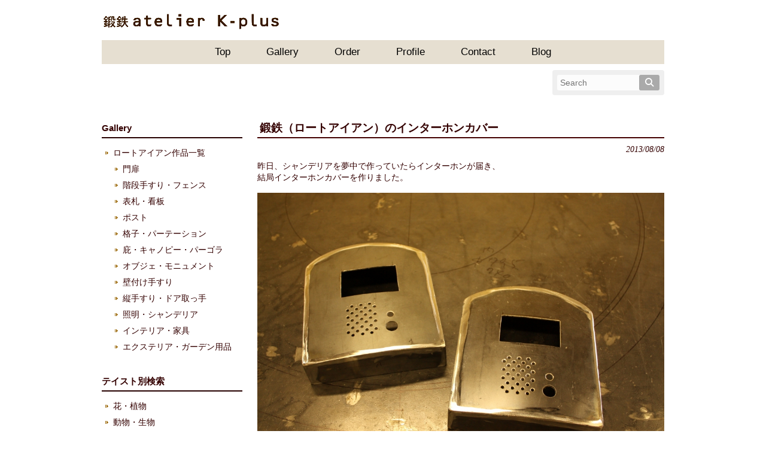

--- FILE ---
content_type: text/html; charset=UTF-8
request_url: https://atelierk-plus.jp/blog/%E9%8D%9B%E9%89%84%EF%BC%88%E3%83%AD%E3%83%BC%E3%83%88%E3%82%A2%E3%82%A4%E3%82%A2%E3%83%B3%EF%BC%89%E3%81%AE%E3%82%A4%E3%83%B3%E3%82%BF%E3%83%BC%E3%83%9B%E3%83%B3%E3%82%AB%E3%83%90%E3%83%BC/
body_size: 79613
content:
<!DOCTYPE html>
<html dir="ltr" lang="ja" prefix="og: https://ogp.me/ns#">
<head>
<meta charset="UTF-8">
<meta name="viewport" content="width=device-width, user-scalable=yes, maximum-scale=1.0, minimum-scale=1.0">
<title>ロートアイアンのインターフォンカバー【シンプル】ロートアイアン工房【鍛鉄atelier Ｋ-plus】</title>
<link rel="profile" href="http://gmpg.org/xfn/11">
<link rel="stylesheet" type="text/css" media="all" href="https://atelierk-plus.jp/wp/wp-content/themes/k-plus/style.css">
<link rel="pingback" href="https://atelierk-plus.jp/wp/xmlrpc.php">
<!--[if lt IE 9]>
<script src="https://atelierk-plus.jp/wp/wp-content/themes/k-plus/js/html5.js"></script>
<script src="https://atelierk-plus.jp/wp/wp-content/themes/k-plus/js/css3-mediaqueries.js"></script>
<![endif]-->

		<!-- All in One SEO 4.9.3 - aioseo.com -->
	<meta name="description" content="生活感が出てしまうインターホンを隠す、インターホンカバー。どんなサイズのものにも、合わせてお作りします。【ロートアイアン工房 鍛鉄atelier K-plus】" />
	<meta name="robots" content="max-image-preview:large" />
	<meta name="author" content="atelierk-plus_admin"/>
	<meta name="google-site-verification" content="UQRpqTEf4GSgx6LlMBVYHuC750S683Unm0ITBGoZIj4" />
	<link rel="canonical" href="https://atelierk-plus.jp/blog/%e9%8d%9b%e9%89%84%ef%bc%88%e3%83%ad%e3%83%bc%e3%83%88%e3%82%a2%e3%82%a4%e3%82%a2%e3%83%b3%ef%bc%89%e3%81%ae%e3%82%a4%e3%83%b3%e3%82%bf%e3%83%bc%e3%83%9b%e3%83%b3%e3%82%ab%e3%83%90%e3%83%bc/" />
	<meta name="generator" content="All in One SEO (AIOSEO) 4.9.3" />
		<meta property="og:locale" content="ja_JP" />
		<meta property="og:site_name" content="ロートアイアン工房【鍛鉄atelier Ｋ-plus】 | オーダーメイドの門扉や手すり等を制作しているロートアイアン工房" />
		<meta property="og:type" content="article" />
		<meta property="og:title" content="ロートアイアンのインターフォンカバー【シンプル】" />
		<meta property="og:description" content="生活感が出てしまうインターホンを隠す、インターホンカバー。どんなサイズのものにも、合わせてお作りします。【ロートアイアン工房 鍛鉄atelier K-plus】" />
		<meta property="og:url" content="https://atelierk-plus.jp/blog/%e9%8d%9b%e9%89%84%ef%bc%88%e3%83%ad%e3%83%bc%e3%83%88%e3%82%a2%e3%82%a4%e3%82%a2%e3%83%b3%ef%bc%89%e3%81%ae%e3%82%a4%e3%83%b3%e3%82%bf%e3%83%bc%e3%83%9b%e3%83%b3%e3%82%ab%e3%83%90%e3%83%bc/" />
		<meta property="og:image" content="https://atelierk-plus.jp/wp/wp-content/uploads/2023/10/1025.jpg" />
		<meta property="og:image:secure_url" content="https://atelierk-plus.jp/wp/wp-content/uploads/2023/10/1025.jpg" />
		<meta property="og:image:width" content="150" />
		<meta property="og:image:height" content="150" />
		<meta property="article:published_time" content="2013-08-08T00:52:00+00:00" />
		<meta property="article:modified_time" content="2017-07-21T01:46:23+00:00" />
		<meta property="article:publisher" content="https://www.facebook.com/atelierKPlustanaka/" />
		<meta name="twitter:card" content="summary" />
		<meta name="twitter:title" content="ロートアイアンのインターフォンカバー【シンプル】" />
		<meta name="twitter:description" content="生活感が出てしまうインターホンを隠す、インターホンカバー。どんなサイズのものにも、合わせてお作りします。【ロートアイアン工房 鍛鉄atelier K-plus】" />
		<meta name="twitter:image" content="https://atelierk-plus.jp/wp/wp-content/uploads/2023/10/1025.jpg" />
		<script type="application/ld+json" class="aioseo-schema">
			{"@context":"https:\/\/schema.org","@graph":[{"@type":"Article","@id":"https:\/\/atelierk-plus.jp\/blog\/%e9%8d%9b%e9%89%84%ef%bc%88%e3%83%ad%e3%83%bc%e3%83%88%e3%82%a2%e3%82%a4%e3%82%a2%e3%83%b3%ef%bc%89%e3%81%ae%e3%82%a4%e3%83%b3%e3%82%bf%e3%83%bc%e3%83%9b%e3%83%b3%e3%82%ab%e3%83%90%e3%83%bc\/#article","name":"\u30ed\u30fc\u30c8\u30a2\u30a4\u30a2\u30f3\u306e\u30a4\u30f3\u30bf\u30fc\u30d5\u30a9\u30f3\u30ab\u30d0\u30fc\u3010\u30b7\u30f3\u30d7\u30eb\u3011","headline":"\u935b\u9244\uff08\u30ed\u30fc\u30c8\u30a2\u30a4\u30a2\u30f3\uff09\u306e\u30a4\u30f3\u30bf\u30fc\u30db\u30f3\u30ab\u30d0\u30fc","author":{"@id":"https:\/\/atelierk-plus.jp\/author\/atelierk-plus_admin\/#author"},"publisher":{"@id":"https:\/\/atelierk-plus.jp\/#organization"},"image":{"@type":"ImageObject","url":"https:\/\/atelierk-plus.jp\/wp\/wp-content\/uploads\/2013\/08\/IMG_7644s.jpg","width":1024,"height":681,"caption":"\u30ed\u30fc\u30c8\u30a2\u30a4\u30a2\u30f3\u306e\u30a4\u30f3\u30bf\u30fc\u30d5\u30a9\u30f3\u30ab\u30d0\u30fc"},"datePublished":"2013-08-08T09:52:00+09:00","dateModified":"2017-07-21T10:46:23+09:00","inLanguage":"ja","mainEntityOfPage":{"@id":"https:\/\/atelierk-plus.jp\/blog\/%e9%8d%9b%e9%89%84%ef%bc%88%e3%83%ad%e3%83%bc%e3%83%88%e3%82%a2%e3%82%a4%e3%82%a2%e3%83%b3%ef%bc%89%e3%81%ae%e3%82%a4%e3%83%b3%e3%82%bf%e3%83%bc%e3%83%9b%e3%83%b3%e3%82%ab%e3%83%90%e3%83%bc\/#webpage"},"isPartOf":{"@id":"https:\/\/atelierk-plus.jp\/blog\/%e9%8d%9b%e9%89%84%ef%bc%88%e3%83%ad%e3%83%bc%e3%83%88%e3%82%a2%e3%82%a4%e3%82%a2%e3%83%b3%ef%bc%89%e3%81%ae%e3%82%a4%e3%83%b3%e3%82%bf%e3%83%bc%e3%83%9b%e3%83%b3%e3%82%ab%e3%83%90%e3%83%bc\/#webpage"},"articleSection":"\u30d6\u30ed\u30b0\u8a18\u4e8b\u4e00\u89a7, \u30a8\u30af\u30b9\u30c6\u30ea\u30a2\u30a2\u30a4\u30c6\u30e0"},{"@type":"BreadcrumbList","@id":"https:\/\/atelierk-plus.jp\/blog\/%e9%8d%9b%e9%89%84%ef%bc%88%e3%83%ad%e3%83%bc%e3%83%88%e3%82%a2%e3%82%a4%e3%82%a2%e3%83%b3%ef%bc%89%e3%81%ae%e3%82%a4%e3%83%b3%e3%82%bf%e3%83%bc%e3%83%9b%e3%83%b3%e3%82%ab%e3%83%90%e3%83%bc\/#breadcrumblist","itemListElement":[{"@type":"ListItem","@id":"https:\/\/atelierk-plus.jp#listItem","position":1,"name":"\u30db\u30fc\u30e0","item":"https:\/\/atelierk-plus.jp","nextItem":{"@type":"ListItem","@id":"https:\/\/atelierk-plus.jp\/category\/blog\/#listItem","name":"\u30d6\u30ed\u30b0\u8a18\u4e8b\u4e00\u89a7"}},{"@type":"ListItem","@id":"https:\/\/atelierk-plus.jp\/category\/blog\/#listItem","position":2,"name":"\u30d6\u30ed\u30b0\u8a18\u4e8b\u4e00\u89a7","item":"https:\/\/atelierk-plus.jp\/category\/blog\/","nextItem":{"@type":"ListItem","@id":"https:\/\/atelierk-plus.jp\/category\/blog\/%e3%82%a8%e3%82%af%e3%82%b9%e3%83%86%e3%83%aa%e3%82%a2%e3%82%a2%e3%82%a4%e3%83%86%e3%83%a0\/#listItem","name":"\u30a8\u30af\u30b9\u30c6\u30ea\u30a2\u30a2\u30a4\u30c6\u30e0"},"previousItem":{"@type":"ListItem","@id":"https:\/\/atelierk-plus.jp#listItem","name":"\u30db\u30fc\u30e0"}},{"@type":"ListItem","@id":"https:\/\/atelierk-plus.jp\/category\/blog\/%e3%82%a8%e3%82%af%e3%82%b9%e3%83%86%e3%83%aa%e3%82%a2%e3%82%a2%e3%82%a4%e3%83%86%e3%83%a0\/#listItem","position":3,"name":"\u30a8\u30af\u30b9\u30c6\u30ea\u30a2\u30a2\u30a4\u30c6\u30e0","item":"https:\/\/atelierk-plus.jp\/category\/blog\/%e3%82%a8%e3%82%af%e3%82%b9%e3%83%86%e3%83%aa%e3%82%a2%e3%82%a2%e3%82%a4%e3%83%86%e3%83%a0\/","nextItem":{"@type":"ListItem","@id":"https:\/\/atelierk-plus.jp\/blog\/%e9%8d%9b%e9%89%84%ef%bc%88%e3%83%ad%e3%83%bc%e3%83%88%e3%82%a2%e3%82%a4%e3%82%a2%e3%83%b3%ef%bc%89%e3%81%ae%e3%82%a4%e3%83%b3%e3%82%bf%e3%83%bc%e3%83%9b%e3%83%b3%e3%82%ab%e3%83%90%e3%83%bc\/#listItem","name":"\u935b\u9244\uff08\u30ed\u30fc\u30c8\u30a2\u30a4\u30a2\u30f3\uff09\u306e\u30a4\u30f3\u30bf\u30fc\u30db\u30f3\u30ab\u30d0\u30fc"},"previousItem":{"@type":"ListItem","@id":"https:\/\/atelierk-plus.jp\/category\/blog\/#listItem","name":"\u30d6\u30ed\u30b0\u8a18\u4e8b\u4e00\u89a7"}},{"@type":"ListItem","@id":"https:\/\/atelierk-plus.jp\/blog\/%e9%8d%9b%e9%89%84%ef%bc%88%e3%83%ad%e3%83%bc%e3%83%88%e3%82%a2%e3%82%a4%e3%82%a2%e3%83%b3%ef%bc%89%e3%81%ae%e3%82%a4%e3%83%b3%e3%82%bf%e3%83%bc%e3%83%9b%e3%83%b3%e3%82%ab%e3%83%90%e3%83%bc\/#listItem","position":4,"name":"\u935b\u9244\uff08\u30ed\u30fc\u30c8\u30a2\u30a4\u30a2\u30f3\uff09\u306e\u30a4\u30f3\u30bf\u30fc\u30db\u30f3\u30ab\u30d0\u30fc","previousItem":{"@type":"ListItem","@id":"https:\/\/atelierk-plus.jp\/category\/blog\/%e3%82%a8%e3%82%af%e3%82%b9%e3%83%86%e3%83%aa%e3%82%a2%e3%82%a2%e3%82%a4%e3%83%86%e3%83%a0\/#listItem","name":"\u30a8\u30af\u30b9\u30c6\u30ea\u30a2\u30a2\u30a4\u30c6\u30e0"}}]},{"@type":"Organization","@id":"https:\/\/atelierk-plus.jp\/#organization","name":"\u30ed\u30fc\u30c8\u30a2\u30a4\u30a2\u30f3\u5de5\u623f\u3010\u935b\u9244atelier \uff2b-plus\u3011","description":"\u30aa\u30fc\u30c0\u30fc\u30e1\u30a4\u30c9\u306e\u9580\u6249\u3084\u624b\u3059\u308a\u7b49\u3092\u5236\u4f5c\u3057\u3066\u3044\u308b\u30ed\u30fc\u30c8\u30a2\u30a4\u30a2\u30f3\u5de5\u623f","url":"https:\/\/atelierk-plus.jp\/","telephone":"+81427853757","logo":{"@type":"ImageObject","url":"https:\/\/atelierk-plus.jp\/wp\/wp-content\/uploads\/2015\/07\/favicon.ico","@id":"https:\/\/atelierk-plus.jp\/blog\/%e9%8d%9b%e9%89%84%ef%bc%88%e3%83%ad%e3%83%bc%e3%83%88%e3%82%a2%e3%82%a4%e3%82%a2%e3%83%b3%ef%bc%89%e3%81%ae%e3%82%a4%e3%83%b3%e3%82%bf%e3%83%bc%e3%83%9b%e3%83%b3%e3%82%ab%e3%83%90%e3%83%bc\/#organizationLogo"},"image":{"@id":"https:\/\/atelierk-plus.jp\/blog\/%e9%8d%9b%e9%89%84%ef%bc%88%e3%83%ad%e3%83%bc%e3%83%88%e3%82%a2%e3%82%a4%e3%82%a2%e3%83%b3%ef%bc%89%e3%81%ae%e3%82%a4%e3%83%b3%e3%82%bf%e3%83%bc%e3%83%9b%e3%83%b3%e3%82%ab%e3%83%90%e3%83%bc\/#organizationLogo"},"sameAs":["https:\/\/www.facebook.com\/atelierKPlustanaka\/","https:\/\/www.instagram.com\/atelierkplus\/"]},{"@type":"Person","@id":"https:\/\/atelierk-plus.jp\/author\/atelierk-plus_admin\/#author","url":"https:\/\/atelierk-plus.jp\/author\/atelierk-plus_admin\/","name":"atelierk-plus_admin","image":{"@type":"ImageObject","@id":"https:\/\/atelierk-plus.jp\/blog\/%e9%8d%9b%e9%89%84%ef%bc%88%e3%83%ad%e3%83%bc%e3%83%88%e3%82%a2%e3%82%a4%e3%82%a2%e3%83%b3%ef%bc%89%e3%81%ae%e3%82%a4%e3%83%b3%e3%82%bf%e3%83%bc%e3%83%9b%e3%83%b3%e3%82%ab%e3%83%90%e3%83%bc\/#authorImage","url":"https:\/\/secure.gravatar.com\/avatar\/22e6cd6ecf5a17dc8220e8edce903fa0ad3f983001d955b402f748d6ec7713c8?s=96&d=mm&r=g","width":96,"height":96,"caption":"atelierk-plus_admin"}},{"@type":"WebPage","@id":"https:\/\/atelierk-plus.jp\/blog\/%e9%8d%9b%e9%89%84%ef%bc%88%e3%83%ad%e3%83%bc%e3%83%88%e3%82%a2%e3%82%a4%e3%82%a2%e3%83%b3%ef%bc%89%e3%81%ae%e3%82%a4%e3%83%b3%e3%82%bf%e3%83%bc%e3%83%9b%e3%83%b3%e3%82%ab%e3%83%90%e3%83%bc\/#webpage","url":"https:\/\/atelierk-plus.jp\/blog\/%e9%8d%9b%e9%89%84%ef%bc%88%e3%83%ad%e3%83%bc%e3%83%88%e3%82%a2%e3%82%a4%e3%82%a2%e3%83%b3%ef%bc%89%e3%81%ae%e3%82%a4%e3%83%b3%e3%82%bf%e3%83%bc%e3%83%9b%e3%83%b3%e3%82%ab%e3%83%90%e3%83%bc\/","name":"\u30ed\u30fc\u30c8\u30a2\u30a4\u30a2\u30f3\u306e\u30a4\u30f3\u30bf\u30fc\u30d5\u30a9\u30f3\u30ab\u30d0\u30fc\u3010\u30b7\u30f3\u30d7\u30eb\u3011","description":"\u751f\u6d3b\u611f\u304c\u51fa\u3066\u3057\u307e\u3046\u30a4\u30f3\u30bf\u30fc\u30db\u30f3\u3092\u96a0\u3059\u3001\u30a4\u30f3\u30bf\u30fc\u30db\u30f3\u30ab\u30d0\u30fc\u3002\u3069\u3093\u306a\u30b5\u30a4\u30ba\u306e\u3082\u306e\u306b\u3082\u3001\u5408\u308f\u305b\u3066\u304a\u4f5c\u308a\u3057\u307e\u3059\u3002\u3010\u30ed\u30fc\u30c8\u30a2\u30a4\u30a2\u30f3\u5de5\u623f \u935b\u9244atelier K-plus\u3011","inLanguage":"ja","isPartOf":{"@id":"https:\/\/atelierk-plus.jp\/#website"},"breadcrumb":{"@id":"https:\/\/atelierk-plus.jp\/blog\/%e9%8d%9b%e9%89%84%ef%bc%88%e3%83%ad%e3%83%bc%e3%83%88%e3%82%a2%e3%82%a4%e3%82%a2%e3%83%b3%ef%bc%89%e3%81%ae%e3%82%a4%e3%83%b3%e3%82%bf%e3%83%bc%e3%83%9b%e3%83%b3%e3%82%ab%e3%83%90%e3%83%bc\/#breadcrumblist"},"author":{"@id":"https:\/\/atelierk-plus.jp\/author\/atelierk-plus_admin\/#author"},"creator":{"@id":"https:\/\/atelierk-plus.jp\/author\/atelierk-plus_admin\/#author"},"image":{"@type":"ImageObject","url":"https:\/\/atelierk-plus.jp\/wp\/wp-content\/uploads\/2013\/08\/IMG_7644s.jpg","@id":"https:\/\/atelierk-plus.jp\/blog\/%e9%8d%9b%e9%89%84%ef%bc%88%e3%83%ad%e3%83%bc%e3%83%88%e3%82%a2%e3%82%a4%e3%82%a2%e3%83%b3%ef%bc%89%e3%81%ae%e3%82%a4%e3%83%b3%e3%82%bf%e3%83%bc%e3%83%9b%e3%83%b3%e3%82%ab%e3%83%90%e3%83%bc\/#mainImage","width":1024,"height":681,"caption":"\u30ed\u30fc\u30c8\u30a2\u30a4\u30a2\u30f3\u306e\u30a4\u30f3\u30bf\u30fc\u30d5\u30a9\u30f3\u30ab\u30d0\u30fc"},"primaryImageOfPage":{"@id":"https:\/\/atelierk-plus.jp\/blog\/%e9%8d%9b%e9%89%84%ef%bc%88%e3%83%ad%e3%83%bc%e3%83%88%e3%82%a2%e3%82%a4%e3%82%a2%e3%83%b3%ef%bc%89%e3%81%ae%e3%82%a4%e3%83%b3%e3%82%bf%e3%83%bc%e3%83%9b%e3%83%b3%e3%82%ab%e3%83%90%e3%83%bc\/#mainImage"},"datePublished":"2013-08-08T09:52:00+09:00","dateModified":"2017-07-21T10:46:23+09:00"},{"@type":"WebSite","@id":"https:\/\/atelierk-plus.jp\/#website","url":"https:\/\/atelierk-plus.jp\/","name":"\u30ed\u30fc\u30c8\u30a2\u30a4\u30a2\u30f3\u5de5\u623f\u3010\u935b\u9244atelier \uff2b-plus\u3011","description":"\u30aa\u30fc\u30c0\u30fc\u30e1\u30a4\u30c9\u306e\u9580\u6249\u3084\u624b\u3059\u308a\u7b49\u3092\u5236\u4f5c\u3057\u3066\u3044\u308b\u30ed\u30fc\u30c8\u30a2\u30a4\u30a2\u30f3\u5de5\u623f","inLanguage":"ja","publisher":{"@id":"https:\/\/atelierk-plus.jp\/#organization"}}]}
		</script>
		<!-- All in One SEO -->


<!-- Google Tag Manager for WordPress by gtm4wp.com -->
<script data-cfasync="false" data-pagespeed-no-defer>
	var gtm4wp_datalayer_name = "dataLayer";
	var dataLayer = dataLayer || [];
</script>
<!-- End Google Tag Manager for WordPress by gtm4wp.com --><link rel="alternate" type="application/rss+xml" title="ロートアイアン工房【鍛鉄atelier Ｋ-plus】 &raquo; 鍛鉄（ロートアイアン）のインターホンカバー のコメントのフィード" href="https://atelierk-plus.jp/blog/%e9%8d%9b%e9%89%84%ef%bc%88%e3%83%ad%e3%83%bc%e3%83%88%e3%82%a2%e3%82%a4%e3%82%a2%e3%83%b3%ef%bc%89%e3%81%ae%e3%82%a4%e3%83%b3%e3%82%bf%e3%83%bc%e3%83%9b%e3%83%b3%e3%82%ab%e3%83%90%e3%83%bc/feed/" />
<link rel="alternate" title="oEmbed (JSON)" type="application/json+oembed" href="https://atelierk-plus.jp/wp-json/oembed/1.0/embed?url=https%3A%2F%2Fatelierk-plus.jp%2Fblog%2F%25e9%258d%259b%25e9%2589%2584%25ef%25bc%2588%25e3%2583%25ad%25e3%2583%25bc%25e3%2583%2588%25e3%2582%25a2%25e3%2582%25a4%25e3%2582%25a2%25e3%2583%25b3%25ef%25bc%2589%25e3%2581%25ae%25e3%2582%25a4%25e3%2583%25b3%25e3%2582%25bf%25e3%2583%25bc%25e3%2583%259b%25e3%2583%25b3%25e3%2582%25ab%25e3%2583%2590%25e3%2583%25bc%2F" />
<link rel="alternate" title="oEmbed (XML)" type="text/xml+oembed" href="https://atelierk-plus.jp/wp-json/oembed/1.0/embed?url=https%3A%2F%2Fatelierk-plus.jp%2Fblog%2F%25e9%258d%259b%25e9%2589%2584%25ef%25bc%2588%25e3%2583%25ad%25e3%2583%25bc%25e3%2583%2588%25e3%2582%25a2%25e3%2582%25a4%25e3%2582%25a2%25e3%2583%25b3%25ef%25bc%2589%25e3%2581%25ae%25e3%2582%25a4%25e3%2583%25b3%25e3%2582%25bf%25e3%2583%25bc%25e3%2583%259b%25e3%2583%25b3%25e3%2582%25ab%25e3%2583%2590%25e3%2583%25bc%2F&#038;format=xml" />
		<!-- This site uses the Google Analytics by MonsterInsights plugin v9.0.0 - Using Analytics tracking - https://www.monsterinsights.com/ -->
							<script src="//www.googletagmanager.com/gtag/js?id=G-GLHRY08ZZ5"  data-cfasync="false" data-wpfc-render="false" type="text/javascript" async></script>
			<script data-cfasync="false" data-wpfc-render="false" type="text/javascript">
				var mi_version = '9.0.0';
				var mi_track_user = true;
				var mi_no_track_reason = '';
								var MonsterInsightsDefaultLocations = {"page_location":"https:\/\/atelierk-plus.jp\/blog\/%E9%8D%9B%E9%89%84%EF%BC%88%E3%83%AD%E3%83%BC%E3%83%88%E3%82%A2%E3%82%A4%E3%82%A2%E3%83%B3%EF%BC%89%E3%81%AE%E3%82%A4%E3%83%B3%E3%82%BF%E3%83%BC%E3%83%9B%E3%83%B3%E3%82%AB%E3%83%90%E3%83%BC\/"};
				if ( typeof MonsterInsightsPrivacyGuardFilter === 'function' ) {
					var MonsterInsightsLocations = (typeof MonsterInsightsExcludeQuery === 'object') ? MonsterInsightsPrivacyGuardFilter( MonsterInsightsExcludeQuery ) : MonsterInsightsPrivacyGuardFilter( MonsterInsightsDefaultLocations );
				} else {
					var MonsterInsightsLocations = (typeof MonsterInsightsExcludeQuery === 'object') ? MonsterInsightsExcludeQuery : MonsterInsightsDefaultLocations;
				}

								var disableStrs = [
										'ga-disable-G-GLHRY08ZZ5',
									];

				/* Function to detect opted out users */
				function __gtagTrackerIsOptedOut() {
					for (var index = 0; index < disableStrs.length; index++) {
						if (document.cookie.indexOf(disableStrs[index] + '=true') > -1) {
							return true;
						}
					}

					return false;
				}

				/* Disable tracking if the opt-out cookie exists. */
				if (__gtagTrackerIsOptedOut()) {
					for (var index = 0; index < disableStrs.length; index++) {
						window[disableStrs[index]] = true;
					}
				}

				/* Opt-out function */
				function __gtagTrackerOptout() {
					for (var index = 0; index < disableStrs.length; index++) {
						document.cookie = disableStrs[index] + '=true; expires=Thu, 31 Dec 2099 23:59:59 UTC; path=/';
						window[disableStrs[index]] = true;
					}
				}

				if ('undefined' === typeof gaOptout) {
					function gaOptout() {
						__gtagTrackerOptout();
					}
				}
								window.dataLayer = window.dataLayer || [];

				window.MonsterInsightsDualTracker = {
					helpers: {},
					trackers: {},
				};
				if (mi_track_user) {
					function __gtagDataLayer() {
						dataLayer.push(arguments);
					}

					function __gtagTracker(type, name, parameters) {
						if (!parameters) {
							parameters = {};
						}

						if (parameters.send_to) {
							__gtagDataLayer.apply(null, arguments);
							return;
						}

						if (type === 'event') {
														parameters.send_to = monsterinsights_frontend.v4_id;
							var hookName = name;
							if (typeof parameters['event_category'] !== 'undefined') {
								hookName = parameters['event_category'] + ':' + name;
							}

							if (typeof MonsterInsightsDualTracker.trackers[hookName] !== 'undefined') {
								MonsterInsightsDualTracker.trackers[hookName](parameters);
							} else {
								__gtagDataLayer('event', name, parameters);
							}
							
						} else {
							__gtagDataLayer.apply(null, arguments);
						}
					}

					__gtagTracker('js', new Date());
					__gtagTracker('set', {
						'developer_id.dZGIzZG': true,
											});
					if ( MonsterInsightsLocations.page_location ) {
						__gtagTracker('set', MonsterInsightsLocations);
					}
										__gtagTracker('config', 'G-GLHRY08ZZ5', {"forceSSL":"true","link_attribution":"true"} );
															window.gtag = __gtagTracker;										(function () {
						/* https://developers.google.com/analytics/devguides/collection/analyticsjs/ */
						/* ga and __gaTracker compatibility shim. */
						var noopfn = function () {
							return null;
						};
						var newtracker = function () {
							return new Tracker();
						};
						var Tracker = function () {
							return null;
						};
						var p = Tracker.prototype;
						p.get = noopfn;
						p.set = noopfn;
						p.send = function () {
							var args = Array.prototype.slice.call(arguments);
							args.unshift('send');
							__gaTracker.apply(null, args);
						};
						var __gaTracker = function () {
							var len = arguments.length;
							if (len === 0) {
								return;
							}
							var f = arguments[len - 1];
							if (typeof f !== 'object' || f === null || typeof f.hitCallback !== 'function') {
								if ('send' === arguments[0]) {
									var hitConverted, hitObject = false, action;
									if ('event' === arguments[1]) {
										if ('undefined' !== typeof arguments[3]) {
											hitObject = {
												'eventAction': arguments[3],
												'eventCategory': arguments[2],
												'eventLabel': arguments[4],
												'value': arguments[5] ? arguments[5] : 1,
											}
										}
									}
									if ('pageview' === arguments[1]) {
										if ('undefined' !== typeof arguments[2]) {
											hitObject = {
												'eventAction': 'page_view',
												'page_path': arguments[2],
											}
										}
									}
									if (typeof arguments[2] === 'object') {
										hitObject = arguments[2];
									}
									if (typeof arguments[5] === 'object') {
										Object.assign(hitObject, arguments[5]);
									}
									if ('undefined' !== typeof arguments[1].hitType) {
										hitObject = arguments[1];
										if ('pageview' === hitObject.hitType) {
											hitObject.eventAction = 'page_view';
										}
									}
									if (hitObject) {
										action = 'timing' === arguments[1].hitType ? 'timing_complete' : hitObject.eventAction;
										hitConverted = mapArgs(hitObject);
										__gtagTracker('event', action, hitConverted);
									}
								}
								return;
							}

							function mapArgs(args) {
								var arg, hit = {};
								var gaMap = {
									'eventCategory': 'event_category',
									'eventAction': 'event_action',
									'eventLabel': 'event_label',
									'eventValue': 'event_value',
									'nonInteraction': 'non_interaction',
									'timingCategory': 'event_category',
									'timingVar': 'name',
									'timingValue': 'value',
									'timingLabel': 'event_label',
									'page': 'page_path',
									'location': 'page_location',
									'title': 'page_title',
									'referrer' : 'page_referrer',
								};
								for (arg in args) {
																		if (!(!args.hasOwnProperty(arg) || !gaMap.hasOwnProperty(arg))) {
										hit[gaMap[arg]] = args[arg];
									} else {
										hit[arg] = args[arg];
									}
								}
								return hit;
							}

							try {
								f.hitCallback();
							} catch (ex) {
							}
						};
						__gaTracker.create = newtracker;
						__gaTracker.getByName = newtracker;
						__gaTracker.getAll = function () {
							return [];
						};
						__gaTracker.remove = noopfn;
						__gaTracker.loaded = true;
						window['__gaTracker'] = __gaTracker;
					})();
									} else {
										console.log("");
					(function () {
						function __gtagTracker() {
							return null;
						}

						window['__gtagTracker'] = __gtagTracker;
						window['gtag'] = __gtagTracker;
					})();
									}
			</script>
				<!-- / Google Analytics by MonsterInsights -->
			<style type="text/css">
	.wp-pagenavi{float:left !important; }
	</style>
  <style id='wp-img-auto-sizes-contain-inline-css' type='text/css'>
img:is([sizes=auto i],[sizes^="auto," i]){contain-intrinsic-size:3000px 1500px}
/*# sourceURL=wp-img-auto-sizes-contain-inline-css */
</style>
<link rel='stylesheet' id='sbi_styles-css' href='https://atelierk-plus.jp/wp/wp-content/plugins/instagram-feed/css/sbi-styles.min.css?ver=6.6.1' type='text/css' media='all' />
<style id='wp-emoji-styles-inline-css' type='text/css'>

	img.wp-smiley, img.emoji {
		display: inline !important;
		border: none !important;
		box-shadow: none !important;
		height: 1em !important;
		width: 1em !important;
		margin: 0 0.07em !important;
		vertical-align: -0.1em !important;
		background: none !important;
		padding: 0 !important;
	}
/*# sourceURL=wp-emoji-styles-inline-css */
</style>
<style id='wp-block-library-inline-css' type='text/css'>
:root{--wp-block-synced-color:#7a00df;--wp-block-synced-color--rgb:122,0,223;--wp-bound-block-color:var(--wp-block-synced-color);--wp-editor-canvas-background:#ddd;--wp-admin-theme-color:#007cba;--wp-admin-theme-color--rgb:0,124,186;--wp-admin-theme-color-darker-10:#006ba1;--wp-admin-theme-color-darker-10--rgb:0,107,160.5;--wp-admin-theme-color-darker-20:#005a87;--wp-admin-theme-color-darker-20--rgb:0,90,135;--wp-admin-border-width-focus:2px}@media (min-resolution:192dpi){:root{--wp-admin-border-width-focus:1.5px}}.wp-element-button{cursor:pointer}:root .has-very-light-gray-background-color{background-color:#eee}:root .has-very-dark-gray-background-color{background-color:#313131}:root .has-very-light-gray-color{color:#eee}:root .has-very-dark-gray-color{color:#313131}:root .has-vivid-green-cyan-to-vivid-cyan-blue-gradient-background{background:linear-gradient(135deg,#00d084,#0693e3)}:root .has-purple-crush-gradient-background{background:linear-gradient(135deg,#34e2e4,#4721fb 50%,#ab1dfe)}:root .has-hazy-dawn-gradient-background{background:linear-gradient(135deg,#faaca8,#dad0ec)}:root .has-subdued-olive-gradient-background{background:linear-gradient(135deg,#fafae1,#67a671)}:root .has-atomic-cream-gradient-background{background:linear-gradient(135deg,#fdd79a,#004a59)}:root .has-nightshade-gradient-background{background:linear-gradient(135deg,#330968,#31cdcf)}:root .has-midnight-gradient-background{background:linear-gradient(135deg,#020381,#2874fc)}:root{--wp--preset--font-size--normal:16px;--wp--preset--font-size--huge:42px}.has-regular-font-size{font-size:1em}.has-larger-font-size{font-size:2.625em}.has-normal-font-size{font-size:var(--wp--preset--font-size--normal)}.has-huge-font-size{font-size:var(--wp--preset--font-size--huge)}.has-text-align-center{text-align:center}.has-text-align-left{text-align:left}.has-text-align-right{text-align:right}.has-fit-text{white-space:nowrap!important}#end-resizable-editor-section{display:none}.aligncenter{clear:both}.items-justified-left{justify-content:flex-start}.items-justified-center{justify-content:center}.items-justified-right{justify-content:flex-end}.items-justified-space-between{justify-content:space-between}.screen-reader-text{border:0;clip-path:inset(50%);height:1px;margin:-1px;overflow:hidden;padding:0;position:absolute;width:1px;word-wrap:normal!important}.screen-reader-text:focus{background-color:#ddd;clip-path:none;color:#444;display:block;font-size:1em;height:auto;left:5px;line-height:normal;padding:15px 23px 14px;text-decoration:none;top:5px;width:auto;z-index:100000}html :where(.has-border-color){border-style:solid}html :where([style*=border-top-color]){border-top-style:solid}html :where([style*=border-right-color]){border-right-style:solid}html :where([style*=border-bottom-color]){border-bottom-style:solid}html :where([style*=border-left-color]){border-left-style:solid}html :where([style*=border-width]){border-style:solid}html :where([style*=border-top-width]){border-top-style:solid}html :where([style*=border-right-width]){border-right-style:solid}html :where([style*=border-bottom-width]){border-bottom-style:solid}html :where([style*=border-left-width]){border-left-style:solid}html :where(img[class*=wp-image-]){height:auto;max-width:100%}:where(figure){margin:0 0 1em}html :where(.is-position-sticky){--wp-admin--admin-bar--position-offset:var(--wp-admin--admin-bar--height,0px)}@media screen and (max-width:600px){html :where(.is-position-sticky){--wp-admin--admin-bar--position-offset:0px}}

/*# sourceURL=wp-block-library-inline-css */
</style><style id='global-styles-inline-css' type='text/css'>
:root{--wp--preset--aspect-ratio--square: 1;--wp--preset--aspect-ratio--4-3: 4/3;--wp--preset--aspect-ratio--3-4: 3/4;--wp--preset--aspect-ratio--3-2: 3/2;--wp--preset--aspect-ratio--2-3: 2/3;--wp--preset--aspect-ratio--16-9: 16/9;--wp--preset--aspect-ratio--9-16: 9/16;--wp--preset--color--black: #000000;--wp--preset--color--cyan-bluish-gray: #abb8c3;--wp--preset--color--white: #ffffff;--wp--preset--color--pale-pink: #f78da7;--wp--preset--color--vivid-red: #cf2e2e;--wp--preset--color--luminous-vivid-orange: #ff6900;--wp--preset--color--luminous-vivid-amber: #fcb900;--wp--preset--color--light-green-cyan: #7bdcb5;--wp--preset--color--vivid-green-cyan: #00d084;--wp--preset--color--pale-cyan-blue: #8ed1fc;--wp--preset--color--vivid-cyan-blue: #0693e3;--wp--preset--color--vivid-purple: #9b51e0;--wp--preset--gradient--vivid-cyan-blue-to-vivid-purple: linear-gradient(135deg,rgb(6,147,227) 0%,rgb(155,81,224) 100%);--wp--preset--gradient--light-green-cyan-to-vivid-green-cyan: linear-gradient(135deg,rgb(122,220,180) 0%,rgb(0,208,130) 100%);--wp--preset--gradient--luminous-vivid-amber-to-luminous-vivid-orange: linear-gradient(135deg,rgb(252,185,0) 0%,rgb(255,105,0) 100%);--wp--preset--gradient--luminous-vivid-orange-to-vivid-red: linear-gradient(135deg,rgb(255,105,0) 0%,rgb(207,46,46) 100%);--wp--preset--gradient--very-light-gray-to-cyan-bluish-gray: linear-gradient(135deg,rgb(238,238,238) 0%,rgb(169,184,195) 100%);--wp--preset--gradient--cool-to-warm-spectrum: linear-gradient(135deg,rgb(74,234,220) 0%,rgb(151,120,209) 20%,rgb(207,42,186) 40%,rgb(238,44,130) 60%,rgb(251,105,98) 80%,rgb(254,248,76) 100%);--wp--preset--gradient--blush-light-purple: linear-gradient(135deg,rgb(255,206,236) 0%,rgb(152,150,240) 100%);--wp--preset--gradient--blush-bordeaux: linear-gradient(135deg,rgb(254,205,165) 0%,rgb(254,45,45) 50%,rgb(107,0,62) 100%);--wp--preset--gradient--luminous-dusk: linear-gradient(135deg,rgb(255,203,112) 0%,rgb(199,81,192) 50%,rgb(65,88,208) 100%);--wp--preset--gradient--pale-ocean: linear-gradient(135deg,rgb(255,245,203) 0%,rgb(182,227,212) 50%,rgb(51,167,181) 100%);--wp--preset--gradient--electric-grass: linear-gradient(135deg,rgb(202,248,128) 0%,rgb(113,206,126) 100%);--wp--preset--gradient--midnight: linear-gradient(135deg,rgb(2,3,129) 0%,rgb(40,116,252) 100%);--wp--preset--font-size--small: 13px;--wp--preset--font-size--medium: 20px;--wp--preset--font-size--large: 36px;--wp--preset--font-size--x-large: 42px;--wp--preset--spacing--20: 0.44rem;--wp--preset--spacing--30: 0.67rem;--wp--preset--spacing--40: 1rem;--wp--preset--spacing--50: 1.5rem;--wp--preset--spacing--60: 2.25rem;--wp--preset--spacing--70: 3.38rem;--wp--preset--spacing--80: 5.06rem;--wp--preset--shadow--natural: 6px 6px 9px rgba(0, 0, 0, 0.2);--wp--preset--shadow--deep: 12px 12px 50px rgba(0, 0, 0, 0.4);--wp--preset--shadow--sharp: 6px 6px 0px rgba(0, 0, 0, 0.2);--wp--preset--shadow--outlined: 6px 6px 0px -3px rgb(255, 255, 255), 6px 6px rgb(0, 0, 0);--wp--preset--shadow--crisp: 6px 6px 0px rgb(0, 0, 0);}:where(.is-layout-flex){gap: 0.5em;}:where(.is-layout-grid){gap: 0.5em;}body .is-layout-flex{display: flex;}.is-layout-flex{flex-wrap: wrap;align-items: center;}.is-layout-flex > :is(*, div){margin: 0;}body .is-layout-grid{display: grid;}.is-layout-grid > :is(*, div){margin: 0;}:where(.wp-block-columns.is-layout-flex){gap: 2em;}:where(.wp-block-columns.is-layout-grid){gap: 2em;}:where(.wp-block-post-template.is-layout-flex){gap: 1.25em;}:where(.wp-block-post-template.is-layout-grid){gap: 1.25em;}.has-black-color{color: var(--wp--preset--color--black) !important;}.has-cyan-bluish-gray-color{color: var(--wp--preset--color--cyan-bluish-gray) !important;}.has-white-color{color: var(--wp--preset--color--white) !important;}.has-pale-pink-color{color: var(--wp--preset--color--pale-pink) !important;}.has-vivid-red-color{color: var(--wp--preset--color--vivid-red) !important;}.has-luminous-vivid-orange-color{color: var(--wp--preset--color--luminous-vivid-orange) !important;}.has-luminous-vivid-amber-color{color: var(--wp--preset--color--luminous-vivid-amber) !important;}.has-light-green-cyan-color{color: var(--wp--preset--color--light-green-cyan) !important;}.has-vivid-green-cyan-color{color: var(--wp--preset--color--vivid-green-cyan) !important;}.has-pale-cyan-blue-color{color: var(--wp--preset--color--pale-cyan-blue) !important;}.has-vivid-cyan-blue-color{color: var(--wp--preset--color--vivid-cyan-blue) !important;}.has-vivid-purple-color{color: var(--wp--preset--color--vivid-purple) !important;}.has-black-background-color{background-color: var(--wp--preset--color--black) !important;}.has-cyan-bluish-gray-background-color{background-color: var(--wp--preset--color--cyan-bluish-gray) !important;}.has-white-background-color{background-color: var(--wp--preset--color--white) !important;}.has-pale-pink-background-color{background-color: var(--wp--preset--color--pale-pink) !important;}.has-vivid-red-background-color{background-color: var(--wp--preset--color--vivid-red) !important;}.has-luminous-vivid-orange-background-color{background-color: var(--wp--preset--color--luminous-vivid-orange) !important;}.has-luminous-vivid-amber-background-color{background-color: var(--wp--preset--color--luminous-vivid-amber) !important;}.has-light-green-cyan-background-color{background-color: var(--wp--preset--color--light-green-cyan) !important;}.has-vivid-green-cyan-background-color{background-color: var(--wp--preset--color--vivid-green-cyan) !important;}.has-pale-cyan-blue-background-color{background-color: var(--wp--preset--color--pale-cyan-blue) !important;}.has-vivid-cyan-blue-background-color{background-color: var(--wp--preset--color--vivid-cyan-blue) !important;}.has-vivid-purple-background-color{background-color: var(--wp--preset--color--vivid-purple) !important;}.has-black-border-color{border-color: var(--wp--preset--color--black) !important;}.has-cyan-bluish-gray-border-color{border-color: var(--wp--preset--color--cyan-bluish-gray) !important;}.has-white-border-color{border-color: var(--wp--preset--color--white) !important;}.has-pale-pink-border-color{border-color: var(--wp--preset--color--pale-pink) !important;}.has-vivid-red-border-color{border-color: var(--wp--preset--color--vivid-red) !important;}.has-luminous-vivid-orange-border-color{border-color: var(--wp--preset--color--luminous-vivid-orange) !important;}.has-luminous-vivid-amber-border-color{border-color: var(--wp--preset--color--luminous-vivid-amber) !important;}.has-light-green-cyan-border-color{border-color: var(--wp--preset--color--light-green-cyan) !important;}.has-vivid-green-cyan-border-color{border-color: var(--wp--preset--color--vivid-green-cyan) !important;}.has-pale-cyan-blue-border-color{border-color: var(--wp--preset--color--pale-cyan-blue) !important;}.has-vivid-cyan-blue-border-color{border-color: var(--wp--preset--color--vivid-cyan-blue) !important;}.has-vivid-purple-border-color{border-color: var(--wp--preset--color--vivid-purple) !important;}.has-vivid-cyan-blue-to-vivid-purple-gradient-background{background: var(--wp--preset--gradient--vivid-cyan-blue-to-vivid-purple) !important;}.has-light-green-cyan-to-vivid-green-cyan-gradient-background{background: var(--wp--preset--gradient--light-green-cyan-to-vivid-green-cyan) !important;}.has-luminous-vivid-amber-to-luminous-vivid-orange-gradient-background{background: var(--wp--preset--gradient--luminous-vivid-amber-to-luminous-vivid-orange) !important;}.has-luminous-vivid-orange-to-vivid-red-gradient-background{background: var(--wp--preset--gradient--luminous-vivid-orange-to-vivid-red) !important;}.has-very-light-gray-to-cyan-bluish-gray-gradient-background{background: var(--wp--preset--gradient--very-light-gray-to-cyan-bluish-gray) !important;}.has-cool-to-warm-spectrum-gradient-background{background: var(--wp--preset--gradient--cool-to-warm-spectrum) !important;}.has-blush-light-purple-gradient-background{background: var(--wp--preset--gradient--blush-light-purple) !important;}.has-blush-bordeaux-gradient-background{background: var(--wp--preset--gradient--blush-bordeaux) !important;}.has-luminous-dusk-gradient-background{background: var(--wp--preset--gradient--luminous-dusk) !important;}.has-pale-ocean-gradient-background{background: var(--wp--preset--gradient--pale-ocean) !important;}.has-electric-grass-gradient-background{background: var(--wp--preset--gradient--electric-grass) !important;}.has-midnight-gradient-background{background: var(--wp--preset--gradient--midnight) !important;}.has-small-font-size{font-size: var(--wp--preset--font-size--small) !important;}.has-medium-font-size{font-size: var(--wp--preset--font-size--medium) !important;}.has-large-font-size{font-size: var(--wp--preset--font-size--large) !important;}.has-x-large-font-size{font-size: var(--wp--preset--font-size--x-large) !important;}
/*# sourceURL=global-styles-inline-css */
</style>

<style id='classic-theme-styles-inline-css' type='text/css'>
/*! This file is auto-generated */
.wp-block-button__link{color:#fff;background-color:#32373c;border-radius:9999px;box-shadow:none;text-decoration:none;padding:calc(.667em + 2px) calc(1.333em + 2px);font-size:1.125em}.wp-block-file__button{background:#32373c;color:#fff;text-decoration:none}
/*# sourceURL=/wp-includes/css/classic-themes.min.css */
</style>
<link rel='stylesheet' id='meteor-slides-css' href='https://atelierk-plus.jp/wp/wp-content/plugins/meteor-slides/css/meteor-slides.css?ver=1.0' type='text/css' media='all' />
<link rel='stylesheet' id='responsive-lightbox-prettyphoto-css' href='https://atelierk-plus.jp/wp/wp-content/plugins/responsive-lightbox/assets/prettyphoto/prettyPhoto.min.css?ver=2.4.7' type='text/css' media='all' />
<link rel='stylesheet' id='wp-pagenavi-style-css' href='https://atelierk-plus.jp/wp/wp-content/plugins/wp-pagenavi-style/css/css3_black.css?ver=1.0' type='text/css' media='all' />
<script type="text/javascript" src="https://atelierk-plus.jp/wp/wp-content/plugins/google-analytics-for-wordpress/assets/js/frontend-gtag.min.js?ver=9.0.0" id="monsterinsights-frontend-script-js"></script>
<script data-cfasync="false" data-wpfc-render="false" type="text/javascript" id='monsterinsights-frontend-script-js-extra'>/* <![CDATA[ */
var monsterinsights_frontend = {"js_events_tracking":"true","download_extensions":"doc,pdf,ppt,zip,xls,docx,pptx,xlsx","inbound_paths":"[{\"path\":\"\\\/go\\\/\",\"label\":\"affiliate\"},{\"path\":\"\\\/recommend\\\/\",\"label\":\"affiliate\"}]","home_url":"https:\/\/atelierk-plus.jp","hash_tracking":"false","v4_id":"G-GLHRY08ZZ5"};/* ]]> */
</script>
<script type="text/javascript" src="https://atelierk-plus.jp/wp/wp-includes/js/jquery/jquery.min.js?ver=3.7.1" id="jquery-core-js"></script>
<script type="text/javascript" src="https://atelierk-plus.jp/wp/wp-includes/js/jquery/jquery-migrate.min.js?ver=3.4.1" id="jquery-migrate-js"></script>
<script type="text/javascript" src="https://atelierk-plus.jp/wp/wp-content/plugins/meteor-slides/js/jquery.cycle.all.js?ver=6.9" id="jquery-cycle-js"></script>
<script type="text/javascript" src="https://atelierk-plus.jp/wp/wp-content/plugins/meteor-slides/js/jquery.metadata.v2.js?ver=6.9" id="jquery-metadata-js"></script>
<script type="text/javascript" src="https://atelierk-plus.jp/wp/wp-content/plugins/meteor-slides/js/jquery.touchwipe.1.1.1.js?ver=6.9" id="jquery-touchwipe-js"></script>
<script type="text/javascript" id="meteorslides-script-js-extra">
/* <![CDATA[ */
var meteorslidessettings = {"meteorslideshowspeed":"2000","meteorslideshowduration":"5000","meteorslideshowheight":"300","meteorslideshowwidth":"940","meteorslideshowtransition":"fade"};
//# sourceURL=meteorslides-script-js-extra
/* ]]> */
</script>
<script type="text/javascript" src="https://atelierk-plus.jp/wp/wp-content/plugins/meteor-slides/js/slideshow.js?ver=6.9" id="meteorslides-script-js"></script>
<script type="text/javascript" src="https://atelierk-plus.jp/wp/wp-content/plugins/responsive-lightbox/assets/prettyphoto/jquery.prettyPhoto.min.js?ver=2.4.7" id="responsive-lightbox-prettyphoto-js"></script>
<script type="text/javascript" src="https://atelierk-plus.jp/wp/wp-includes/js/underscore.min.js?ver=1.13.7" id="underscore-js"></script>
<script type="text/javascript" src="https://atelierk-plus.jp/wp/wp-content/plugins/responsive-lightbox/assets/infinitescroll/infinite-scroll.pkgd.min.js?ver=6.9" id="responsive-lightbox-infinite-scroll-js"></script>
<script type="text/javascript" id="responsive-lightbox-js-before">
/* <![CDATA[ */
var rlArgs = {"script":"prettyphoto","selector":"lightbox","customEvents":"","activeGalleries":true,"animationSpeed":"normal","slideshow":false,"slideshowDelay":5000,"slideshowAutoplay":false,"opacity":"0.75","showTitle":true,"allowResize":true,"allowExpand":true,"width":1080,"height":720,"separator":"\/","theme":"pp_default","horizontalPadding":20,"hideFlash":false,"wmode":"opaque","videoAutoplay":false,"modal":false,"deeplinking":false,"overlayGallery":true,"keyboardShortcuts":true,"social":false,"woocommerce_gallery":false,"ajaxurl":"https:\/\/atelierk-plus.jp\/wp\/wp-admin\/admin-ajax.php","nonce":"9e445952c4","preview":false,"postId":1430,"scriptExtension":false};

//# sourceURL=responsive-lightbox-js-before
/* ]]> */
</script>
<script type="text/javascript" src="https://atelierk-plus.jp/wp/wp-content/plugins/responsive-lightbox/js/front.js?ver=2.4.7" id="responsive-lightbox-js"></script>
<script type="text/javascript" src="https://atelierk-plus.jp/wp/wp-content/plugins/wp-retina-2x/app/picturefill.min.js?ver=1765895430" id="wr2x-picturefill-js-js"></script>
<link rel="https://api.w.org/" href="https://atelierk-plus.jp/wp-json/" /><link rel="alternate" title="JSON" type="application/json" href="https://atelierk-plus.jp/wp-json/wp/v2/posts/1430" /><link rel="EditURI" type="application/rsd+xml" title="RSD" href="https://atelierk-plus.jp/wp/xmlrpc.php?rsd" />
<link rel='shortlink' href='https://atelierk-plus.jp/?p=1430' />
<!-- Favicon Rotator -->
<link rel="shortcut icon" href="https://atelierk-plus.jp/wp/wp-content/uploads/2023/11/rogo-3-2-16x16.png" />
<link rel="apple-touch-icon-precomposed" href="https://atelierk-plus.jp/wp/wp-content/uploads/2023/11/rogo-3-1-114x114.png" />
<!-- End Favicon Rotator -->
	<style type="text/css">
	 .wp-pagenavi
	{
		font-size:12px !important;
	}
	</style>
	
<!-- Google Tag Manager for WordPress by gtm4wp.com -->
<!-- GTM Container placement set to off -->
<script data-cfasync="false" data-pagespeed-no-defer>
	var dataLayer_content = {"pagePostType":"post","pagePostType2":"single-post","pageCategory":["blog","%e3%82%a8%e3%82%af%e3%82%b9%e3%83%86%e3%83%aa%e3%82%a2%e3%82%a2%e3%82%a4%e3%83%86%e3%83%a0"],"pagePostAuthor":"atelierk-plus_admin"};
	dataLayer.push( dataLayer_content );
</script>
<script type="text/javascript">
	console.warn && console.warn("[GTM4WP] Google Tag Manager container code placement set to OFF !!!");
	console.warn && console.warn("[GTM4WP] Data layer codes are active but GTM container must be loaded using custom coding !!!");
</script>
<!-- End Google Tag Manager for WordPress by gtm4wp.com --><link rel="icon" href="https://atelierk-plus.jp/wp/wp-content/uploads/2023/11/cropped-rogo-3-32x32.png" sizes="32x32" />
<link rel="icon" href="https://atelierk-plus.jp/wp/wp-content/uploads/2023/11/cropped-rogo-3-192x192.png" sizes="192x192" />
<link rel="apple-touch-icon" href="https://atelierk-plus.jp/wp/wp-content/uploads/2023/11/cropped-rogo-3-180x180.png" />
<meta name="msapplication-TileImage" content="https://atelierk-plus.jp/wp/wp-content/uploads/2023/11/cropped-rogo-3-270x270.png" />
<style id="wpforms-css-vars-root">
				:root {
					--wpforms-field-border-radius: 3px;
--wpforms-field-border-style: solid;
--wpforms-field-border-size: 1px;
--wpforms-field-background-color: #ffffff;
--wpforms-field-border-color: rgba( 0, 0, 0, 0.25 );
--wpforms-field-border-color-spare: rgba( 0, 0, 0, 0.25 );
--wpforms-field-text-color: rgba( 0, 0, 0, 0.7 );
--wpforms-field-menu-color: #ffffff;
--wpforms-label-color: rgba( 0, 0, 0, 0.85 );
--wpforms-label-sublabel-color: rgba( 0, 0, 0, 0.55 );
--wpforms-label-error-color: #d63637;
--wpforms-button-border-radius: 3px;
--wpforms-button-border-style: none;
--wpforms-button-border-size: 1px;
--wpforms-button-background-color: #066aab;
--wpforms-button-border-color: #066aab;
--wpforms-button-text-color: #ffffff;
--wpforms-page-break-color: #066aab;
--wpforms-background-image: none;
--wpforms-background-position: center center;
--wpforms-background-repeat: no-repeat;
--wpforms-background-size: cover;
--wpforms-background-width: 100px;
--wpforms-background-height: 100px;
--wpforms-background-color: rgba( 0, 0, 0, 0 );
--wpforms-background-url: none;
--wpforms-container-padding: 0px;
--wpforms-container-border-style: none;
--wpforms-container-border-width: 1px;
--wpforms-container-border-color: #000000;
--wpforms-container-border-radius: 3px;
--wpforms-field-size-input-height: 43px;
--wpforms-field-size-input-spacing: 15px;
--wpforms-field-size-font-size: 16px;
--wpforms-field-size-line-height: 19px;
--wpforms-field-size-padding-h: 14px;
--wpforms-field-size-checkbox-size: 16px;
--wpforms-field-size-sublabel-spacing: 5px;
--wpforms-field-size-icon-size: 1;
--wpforms-label-size-font-size: 16px;
--wpforms-label-size-line-height: 19px;
--wpforms-label-size-sublabel-font-size: 14px;
--wpforms-label-size-sublabel-line-height: 17px;
--wpforms-button-size-font-size: 17px;
--wpforms-button-size-height: 41px;
--wpforms-button-size-padding-h: 15px;
--wpforms-button-size-margin-top: 10px;
--wpforms-container-shadow-size-box-shadow: none;

				}
			</style><script src="https://atelierk-plus.jp/wp/wp-content/themes/k-plus/js/script.js"></script>
<script type="text/javascript">
jQuery(function(){
	jQuery('a[href^=#]').click(function(){
		var speed = 500;
		var href= jQuery(this).attr("href");
		var target = jQuery(href == "#" || href == "" ? 'html' : href);
		var position = target.offset().top;
		jQuery("html, body").animate({scrollTop:position}, speed, "swing");
		return false;
	});
});
</script>
<script src="https://kit.fontawesome.com/f899044092.js" crossorigin="anonymous"></script>
</head>
<body class="wp-singular post-template-default single single-post postid-1430 single-format-standard wp-theme-k-plus">
 <div id="fb-root"></div>
<script>(function(d, s, id) {
  var js, fjs = d.getElementsByTagName(s)[0];
  if (d.getElementById(id)) return;
  js = d.createElement(s); js.id = id;
  js.src = "//connect.facebook.net/ja_JP/sdk.js#xfbml=1&version=v2.3";
  fjs.parentNode.insertBefore(js, fjs);
}(document, 'script', 'facebook-jssdk'));</script> 
 
 
<header id="header" role="banner">
	<div class="inner">
		<hgroup>
							<h2><a href="https://atelierk-plus.jp/" title="ロートアイアン工房【鍛鉄atelier Ｋ-plus】" rel="home"><img src="https://atelierk-plus.jp/wp/wp-content/uploads/2022/11/kp-logo-tr.png" alt="ロートアイアン工房【鍛鉄atelier Ｋ-plus】"></a></h2>
				  	</hgroup>
    	</div>
</header>

  <nav id="mainNav">
    <div class="inner">
    <a class="menu" id="menu"><span>MENU</span></a>
		<div class="panel">   
    <ul><li id="menu-item-24" class="menu-item menu-item-type-post_type menu-item-object-page menu-item-home menu-item-24"><a href="https://atelierk-plus.jp/"><span>Top</span></a></li>
<li id="menu-item-11560" class="menu-item menu-item-type-post_type menu-item-object-page menu-item-11560"><a href="https://atelierk-plus.jp/gallery/"><span>Gallery</span></a></li>
<li id="menu-item-20" class="menu-item menu-item-type-post_type menu-item-object-page menu-item-20"><a href="https://atelierk-plus.jp/order/"><span>Order</span></a></li>
<li id="menu-item-23" class="menu-item menu-item-type-post_type menu-item-object-page menu-item-23"><a href="https://atelierk-plus.jp/studio/"><span>Profile</span></a></li>
<li id="menu-item-21" class="menu-item menu-item-type-post_type menu-item-object-page menu-item-21"><a href="https://atelierk-plus.jp/contact/"><span>Contact</span></a></li>
<li id="menu-item-339" class="menu-item menu-item-type-taxonomy menu-item-object-category current-post-ancestor current-menu-parent current-post-parent menu-item-339"><a href="https://atelierk-plus.jp/category/blog/"><span>Blog</span></a></li>
</ul>   
    </div>
    </div>
  </nav>


<div class="under-menu-block">
	<div class="all-search-block">
		<form role="search" method="get" id="searchform" class="searchform" action="https://atelierk-plus.jp/">
			<div>
				<label class="screen-reader-text" for="s">検索:</label>
				<input type="text" value="" name="s" id="s" placeholder="Search">
				<input type="submit" id="searchsubmit" value=''>
			</div>
		</form>
	</div>
</div>
<div id="wrapper">
<div id="content">
	<section>
		<article id="post-1430" class="content">
		<header>
		<h2 class="title first"><span>鍛鉄（ロートアイアン）のインターホンカバー</span></h2>
		<p class="dateLabel"><time datetime="2013-08-08">2013/08/08</time></p>
	</header>
	<div class="post">
		<p>昨日、シャンデリアを夢中で作っていたらインターホンが届き、<br />
結局インターホンカバーを作りました。<br />
<strong><br />
</strong><a href="/wp/wp-content/uploads/excite/blog_import_55b6122ff364e.jpg" target="_blank" data-rel="lightbox-gallery-0" data-rl_title="" data-rl_caption="" title=""><img fetchpriority="high" decoding="async" class="alignnone" src="/wp/wp-content/uploads/excite/blog_import_55b6122ff364e.jpg" alt="ロートアイアンのインターフォンカバー" width="1024" height="681" /></a><br />
<strong><br />
</strong><a href="/wp/wp-content/uploads/excite/blog_import_55b6123240310.jpg" target="_blank" data-rel="lightbox-gallery-0" data-rl_title="" data-rl_caption="" title=""><img decoding="async" class="alignnone" src="/wp/wp-content/uploads/excite/blog_import_55b6123240310.jpg" alt="ロートアイアンのインターフォンカバー" width="1024" height="681" /></a><br />
<strong><br />
</strong>生活感が出てしまうインターホンを隠す、インターホンカバー。<br />
どんなサイズのものにも、合わせてお作りします。<br />
<strong><br />
</strong><br />
<a href="https://house.blogmura.com/exterior/"><img decoding="async" src="https://house.blogmura.com/exterior/img/exterior88_31.gif" alt="にほんブログ村 住まいブログ エクステリア・ガーデンへ" width="88" height="31" border="0" /></a><br />
<a href="https://house.blogmura.com/exterior/">にほんブログ村</a></p>
	</div>
		</article>
	
<div class="sns-icon">
<a href="https://www.instagram.com/atelierkplus/" target="_blank" alt="Instagram"><i class="fa-brands fa-instagram"></i></a>
<a href="https://www.youtube.com/channel/UCeTyJiLfDGBHc9hvxa0OWOA" target="_blank" alt="Youtube"><i class="fa-brands fa-youtube"></i></a>
<a href="https://www.facebook.com/atelierKPlustanaka/" target="_blank" alt="Facebook"><i class="fa-brands fa-facebook"></i></a>
</div>

	<div class="pagenav">
		<span class="prev"><a href="https://atelierk-plus.jp/blog/%e7%85%a7%e6%98%8e%e3%83%bb%e3%82%b7%e3%83%a3%e3%83%b3%e3%83%87%e3%83%aa%e3%82%a2/%e9%8d%9b%e9%89%84%ef%bc%88%e3%83%ad%e3%83%bc%e3%83%88%e3%82%a2%e3%82%a4%e3%82%a2%e3%83%b3%ef%bc%89%e3%81%ae%e3%82%b7%e3%83%a3%e3%83%b3%e3%83%87%e3%83%aa%e3%82%a2/" rel="prev">&laquo; 前のページ</a></span>
		<span class="next"><a href="https://atelierk-plus.jp/blog/%e9%8d%9b%e9%89%84%e5%b7%a5%e6%88%bf-atelier-k-plus/%e6%89%93%e3%81%a1%e7%9b%ae%e3%81%ae%e3%81%a4%e3%81%91%e6%96%b9/" rel="next">次のページ &raquo;</a></span>
	</div>
  <div class="historyback">
	<a href="javascript:history.back()">[back]</a>
</div>
</section>
		<div class="btn_order"><a href="https://atelierk-plus.jp/contact/" title="ご注文・お見積もりはこちら">ご注文・お見積りはこちら</a>
		</div>
	</div><!-- / content -->
  <aside id="sidebar">
        
	<section id="nav_menu-4" class="widget widget_nav_menu"><h3><span>Gallery</span></h3><div class="menu-side-gallery-container"><ul id="menu-side-gallery" class="menu"><li id="menu-item-18095" class="menu-item menu-item-type-taxonomy menu-item-object-productcategory menu-item-has-children menu-item-18095"><a href="https://atelierk-plus.jp/productcategory/aian/">ロートアイアン作品一覧</a>
<ul class="sub-menu">
	<li id="menu-item-18096" class="menu-item menu-item-type-taxonomy menu-item-object-productcategory menu-item-18096"><a href="https://atelierk-plus.jp/productcategory/gate/">門扉</a></li>
	<li id="menu-item-18249" class="menu-item menu-item-type-taxonomy menu-item-object-productcategory menu-item-18249"><a href="https://atelierk-plus.jp/productcategory/fence/">階段手すり・フェンス</a></li>
	<li id="menu-item-18098" class="menu-item menu-item-type-taxonomy menu-item-object-productcategory menu-item-18098"><a href="https://atelierk-plus.jp/productcategory/sigh/">表札・看板</a></li>
	<li id="menu-item-18099" class="menu-item menu-item-type-taxonomy menu-item-object-productcategory menu-item-18099"><a href="https://atelierk-plus.jp/productcategory/post/">ポスト</a></li>
	<li id="menu-item-18250" class="menu-item menu-item-type-taxonomy menu-item-object-productcategory menu-item-18250"><a href="https://atelierk-plus.jp/productcategory/grid/">格子・パーテーション</a></li>
	<li id="menu-item-18251" class="menu-item menu-item-type-taxonomy menu-item-object-productcategory menu-item-18251"><a href="https://atelierk-plus.jp/productcategory/eaves/">庇・キャノピー・パーゴラ</a></li>
	<li id="menu-item-18252" class="menu-item menu-item-type-taxonomy menu-item-object-productcategory menu-item-18252"><a href="https://atelierk-plus.jp/productcategory/object/">オブジェ・モニュメント</a></li>
	<li id="menu-item-18103" class="menu-item menu-item-type-taxonomy menu-item-object-productcategory menu-item-18103"><a href="https://atelierk-plus.jp/productcategory/handle-aian/">壁付け手すり</a></li>
	<li id="menu-item-18253" class="menu-item menu-item-type-taxonomy menu-item-object-productcategory menu-item-18253"><a href="https://atelierk-plus.jp/productcategory/handle/">縦手すり・ドア取っ手</a></li>
	<li id="menu-item-18254" class="menu-item menu-item-type-taxonomy menu-item-object-productcategory menu-item-18254"><a href="https://atelierk-plus.jp/productcategory/lighting/">照明・シャンデリア</a></li>
	<li id="menu-item-18255" class="menu-item menu-item-type-taxonomy menu-item-object-productcategory menu-item-18255"><a href="https://atelierk-plus.jp/productcategory/interior/">インテリア・家具</a></li>
	<li id="menu-item-18256" class="menu-item menu-item-type-taxonomy menu-item-object-productcategory menu-item-18256"><a href="https://atelierk-plus.jp/productcategory/gardening/">エクステリア・ガーデン用品</a></li>
</ul>
</li>
</ul></div></section><section id="nav_menu-5" class="widget widget_nav_menu"><h3><span>テイスト別検索</span></h3><div class="menu-side-taste-container"><ul id="menu-side-taste" class="menu"><li id="menu-item-18108" class="menu-item menu-item-type-taxonomy menu-item-object-productcategory menu-item-18108"><a href="https://atelierk-plus.jp/productcategory/flower/">花・植物</a></li>
<li id="menu-item-18109" class="menu-item menu-item-type-taxonomy menu-item-object-productcategory menu-item-18109"><a href="https://atelierk-plus.jp/productcategory/animal/">動物・生物</a></li>
<li id="menu-item-18110" class="menu-item menu-item-type-taxonomy menu-item-object-productcategory menu-item-18110"><a href="https://atelierk-plus.jp/productcategory/pattern/">唐草文様</a></li>
<li id="menu-item-18111" class="menu-item menu-item-type-taxonomy menu-item-object-productcategory menu-item-18111"><a href="https://atelierk-plus.jp/productcategory/elegant/">エレガント</a></li>
<li id="menu-item-18112" class="menu-item menu-item-type-taxonomy menu-item-object-productcategory menu-item-18112"><a href="https://atelierk-plus.jp/productcategory/imple/">シンプル・モダン</a></li>
<li id="menu-item-18113" class="menu-item menu-item-type-taxonomy menu-item-object-productcategory menu-item-18113"><a href="https://atelierk-plus.jp/productcategory/cool/">クール・重厚</a></li>
<li id="menu-item-18114" class="menu-item menu-item-type-taxonomy menu-item-object-productcategory menu-item-18114"><a href="https://atelierk-plus.jp/productcategory/japanese-style/">和風</a></li>
<li id="menu-item-18115" class="menu-item menu-item-type-taxonomy menu-item-object-productcategory menu-item-18115"><a href="https://atelierk-plus.jp/productcategory/customize/">手すりカスタマイズプラン</a></li>
</ul></div></section><section id="nav_menu-3" class="widget widget_nav_menu"><h3><span>Blog</span></h3><div class="menu-blog-container"><ul id="menu-blog" class="menu"><li id="menu-item-2325" class="menu-item menu-item-type-taxonomy menu-item-object-category current-post-ancestor current-menu-parent current-post-parent menu-item-has-children menu-item-2325"><a href="https://atelierk-plus.jp/category/blog/">ブログ記事一覧</a>
<ul class="sub-menu">
	<li id="menu-item-2323" class="menu-item menu-item-type-taxonomy menu-item-object-category menu-item-2323"><a href="https://atelierk-plus.jp/category/blog/%e9%96%80%e6%89%89/">門扉</a></li>
	<li id="menu-item-2324" class="menu-item menu-item-type-taxonomy menu-item-object-category menu-item-2324"><a href="https://atelierk-plus.jp/category/blog/%e6%89%8b%e3%81%99%e3%82%8a%e3%83%bb%e3%83%95%e3%82%a7%e3%83%b3%e3%82%b9/">手すり・フェンス</a></li>
	<li id="menu-item-2314" class="menu-item menu-item-type-taxonomy menu-item-object-category menu-item-2314"><a href="https://atelierk-plus.jp/category/blog/%e8%a1%a8%e6%9c%ad%e3%83%bb%e7%9c%8b%e6%9d%bf/">表札・看板</a></li>
	<li id="menu-item-2313" class="menu-item menu-item-type-taxonomy menu-item-object-category menu-item-2313"><a href="https://atelierk-plus.jp/category/blog/%e3%83%9d%e3%82%b9%e3%83%88/">ポスト</a></li>
	<li id="menu-item-2315" class="menu-item menu-item-type-taxonomy menu-item-object-category menu-item-2315"><a href="https://atelierk-plus.jp/category/blog/%e7%85%a7%e6%98%8e%e3%83%bb%e3%82%b7%e3%83%a3%e3%83%b3%e3%83%87%e3%83%aa%e3%82%a2/">照明・シャンデリア</a></li>
	<li id="menu-item-2318" class="menu-item menu-item-type-taxonomy menu-item-object-category menu-item-2318"><a href="https://atelierk-plus.jp/category/blog/%e3%82%a4%e3%83%b3%e3%83%86%e3%83%aa%e3%82%a2%e3%82%a2%e3%82%a4%e3%83%86%e3%83%a0/">インテリアアイテム</a></li>
	<li id="menu-item-2317" class="menu-item menu-item-type-taxonomy menu-item-object-category current-post-ancestor current-menu-parent current-post-parent menu-item-2317"><a href="https://atelierk-plus.jp/category/blog/%e3%82%a8%e3%82%af%e3%82%b9%e3%83%86%e3%83%aa%e3%82%a2%e3%82%a2%e3%82%a4%e3%83%86%e3%83%a0/">エクステリアアイテム</a></li>
	<li id="menu-item-2319" class="menu-item menu-item-type-taxonomy menu-item-object-category menu-item-2319"><a href="https://atelierk-plus.jp/category/blog/%e9%8d%9b%e9%89%84%e3%80%80%e5%8b%95%e7%89%a9%e3%83%bb%e8%99%ab%e3%81%aa%e3%81%a9/">鍛鉄　動物・虫など</a></li>
	<li id="menu-item-2320" class="menu-item menu-item-type-taxonomy menu-item-object-category menu-item-2320"><a href="https://atelierk-plus.jp/category/blog/%e9%8d%9b%e9%89%84%e5%b7%a5%e6%88%bf-atelier-k-plus/">鍛鉄工房 atelier K-plus</a></li>
	<li id="menu-item-2321" class="menu-item menu-item-type-taxonomy menu-item-object-category menu-item-2321"><a href="https://atelierk-plus.jp/category/blog/%e9%8d%9b%e9%89%84%e4%bd%9c%e5%ae%b6%e3%80%80%e7%94%b0%e4%b8%ad%e8%ac%99%e5%a4%aa%e9%83%8e/">鍛鉄作家　田中謙太郎</a></li>
	<li id="menu-item-2322" class="menu-item menu-item-type-taxonomy menu-item-object-category menu-item-2322"><a href="https://atelierk-plus.jp/category/blog/%e3%82%a4%e3%83%99%e3%83%b3%e3%83%88/">イベント</a></li>
</ul>
</li>
</ul></div></section><section id="archives-2" class="widget widget_archive"><h3><span>アーカイブ</span></h3>		<label class="screen-reader-text" for="archives-dropdown-2">アーカイブ</label>
		<select id="archives-dropdown-2" name="archive-dropdown">
			
			<option value="">月を選択</option>
				<option value='https://atelierk-plus.jp/2026/01/'> 2026年1月 &nbsp;(2)</option>
	<option value='https://atelierk-plus.jp/2025/12/'> 2025年12月 &nbsp;(13)</option>
	<option value='https://atelierk-plus.jp/2025/11/'> 2025年11月 &nbsp;(11)</option>
	<option value='https://atelierk-plus.jp/2025/10/'> 2025年10月 &nbsp;(10)</option>
	<option value='https://atelierk-plus.jp/2025/09/'> 2025年9月 &nbsp;(5)</option>
	<option value='https://atelierk-plus.jp/2025/08/'> 2025年8月 &nbsp;(11)</option>
	<option value='https://atelierk-plus.jp/2025/07/'> 2025年7月 &nbsp;(13)</option>
	<option value='https://atelierk-plus.jp/2025/06/'> 2025年6月 &nbsp;(11)</option>
	<option value='https://atelierk-plus.jp/2025/05/'> 2025年5月 &nbsp;(23)</option>
	<option value='https://atelierk-plus.jp/2025/04/'> 2025年4月 &nbsp;(17)</option>
	<option value='https://atelierk-plus.jp/2025/03/'> 2025年3月 &nbsp;(14)</option>
	<option value='https://atelierk-plus.jp/2025/02/'> 2025年2月 &nbsp;(8)</option>
	<option value='https://atelierk-plus.jp/2025/01/'> 2025年1月 &nbsp;(10)</option>
	<option value='https://atelierk-plus.jp/2024/12/'> 2024年12月 &nbsp;(6)</option>
	<option value='https://atelierk-plus.jp/2024/11/'> 2024年11月 &nbsp;(12)</option>
	<option value='https://atelierk-plus.jp/2024/10/'> 2024年10月 &nbsp;(12)</option>
	<option value='https://atelierk-plus.jp/2024/09/'> 2024年9月 &nbsp;(12)</option>
	<option value='https://atelierk-plus.jp/2024/08/'> 2024年8月 &nbsp;(12)</option>
	<option value='https://atelierk-plus.jp/2024/07/'> 2024年7月 &nbsp;(13)</option>
	<option value='https://atelierk-plus.jp/2024/06/'> 2024年6月 &nbsp;(13)</option>
	<option value='https://atelierk-plus.jp/2024/05/'> 2024年5月 &nbsp;(19)</option>
	<option value='https://atelierk-plus.jp/2024/04/'> 2024年4月 &nbsp;(14)</option>
	<option value='https://atelierk-plus.jp/2024/03/'> 2024年3月 &nbsp;(8)</option>
	<option value='https://atelierk-plus.jp/2024/02/'> 2024年2月 &nbsp;(12)</option>
	<option value='https://atelierk-plus.jp/2024/01/'> 2024年1月 &nbsp;(15)</option>
	<option value='https://atelierk-plus.jp/2023/12/'> 2023年12月 &nbsp;(15)</option>
	<option value='https://atelierk-plus.jp/2023/11/'> 2023年11月 &nbsp;(14)</option>
	<option value='https://atelierk-plus.jp/2023/10/'> 2023年10月 &nbsp;(19)</option>
	<option value='https://atelierk-plus.jp/2023/09/'> 2023年9月 &nbsp;(13)</option>
	<option value='https://atelierk-plus.jp/2023/08/'> 2023年8月 &nbsp;(5)</option>
	<option value='https://atelierk-plus.jp/2023/07/'> 2023年7月 &nbsp;(7)</option>
	<option value='https://atelierk-plus.jp/2023/06/'> 2023年6月 &nbsp;(7)</option>
	<option value='https://atelierk-plus.jp/2023/05/'> 2023年5月 &nbsp;(13)</option>
	<option value='https://atelierk-plus.jp/2023/04/'> 2023年4月 &nbsp;(10)</option>
	<option value='https://atelierk-plus.jp/2023/03/'> 2023年3月 &nbsp;(14)</option>
	<option value='https://atelierk-plus.jp/2023/02/'> 2023年2月 &nbsp;(8)</option>
	<option value='https://atelierk-plus.jp/2023/01/'> 2023年1月 &nbsp;(11)</option>
	<option value='https://atelierk-plus.jp/2022/12/'> 2022年12月 &nbsp;(10)</option>
	<option value='https://atelierk-plus.jp/2022/11/'> 2022年11月 &nbsp;(13)</option>
	<option value='https://atelierk-plus.jp/2022/10/'> 2022年10月 &nbsp;(11)</option>
	<option value='https://atelierk-plus.jp/2022/09/'> 2022年9月 &nbsp;(18)</option>
	<option value='https://atelierk-plus.jp/2022/08/'> 2022年8月 &nbsp;(15)</option>
	<option value='https://atelierk-plus.jp/2022/07/'> 2022年7月 &nbsp;(12)</option>
	<option value='https://atelierk-plus.jp/2022/06/'> 2022年6月 &nbsp;(15)</option>
	<option value='https://atelierk-plus.jp/2022/05/'> 2022年5月 &nbsp;(17)</option>
	<option value='https://atelierk-plus.jp/2022/04/'> 2022年4月 &nbsp;(14)</option>
	<option value='https://atelierk-plus.jp/2022/03/'> 2022年3月 &nbsp;(20)</option>
	<option value='https://atelierk-plus.jp/2022/02/'> 2022年2月 &nbsp;(11)</option>
	<option value='https://atelierk-plus.jp/2022/01/'> 2022年1月 &nbsp;(11)</option>
	<option value='https://atelierk-plus.jp/2021/12/'> 2021年12月 &nbsp;(18)</option>
	<option value='https://atelierk-plus.jp/2021/11/'> 2021年11月 &nbsp;(12)</option>
	<option value='https://atelierk-plus.jp/2021/10/'> 2021年10月 &nbsp;(16)</option>
	<option value='https://atelierk-plus.jp/2021/09/'> 2021年9月 &nbsp;(18)</option>
	<option value='https://atelierk-plus.jp/2021/08/'> 2021年8月 &nbsp;(20)</option>
	<option value='https://atelierk-plus.jp/2021/07/'> 2021年7月 &nbsp;(11)</option>
	<option value='https://atelierk-plus.jp/2021/06/'> 2021年6月 &nbsp;(13)</option>
	<option value='https://atelierk-plus.jp/2021/05/'> 2021年5月 &nbsp;(10)</option>
	<option value='https://atelierk-plus.jp/2021/04/'> 2021年4月 &nbsp;(11)</option>
	<option value='https://atelierk-plus.jp/2021/03/'> 2021年3月 &nbsp;(15)</option>
	<option value='https://atelierk-plus.jp/2021/02/'> 2021年2月 &nbsp;(10)</option>
	<option value='https://atelierk-plus.jp/2021/01/'> 2021年1月 &nbsp;(9)</option>
	<option value='https://atelierk-plus.jp/2020/12/'> 2020年12月 &nbsp;(9)</option>
	<option value='https://atelierk-plus.jp/2020/11/'> 2020年11月 &nbsp;(13)</option>
	<option value='https://atelierk-plus.jp/2020/10/'> 2020年10月 &nbsp;(16)</option>
	<option value='https://atelierk-plus.jp/2020/09/'> 2020年9月 &nbsp;(11)</option>
	<option value='https://atelierk-plus.jp/2020/08/'> 2020年8月 &nbsp;(16)</option>
	<option value='https://atelierk-plus.jp/2020/07/'> 2020年7月 &nbsp;(18)</option>
	<option value='https://atelierk-plus.jp/2020/06/'> 2020年6月 &nbsp;(19)</option>
	<option value='https://atelierk-plus.jp/2020/05/'> 2020年5月 &nbsp;(14)</option>
	<option value='https://atelierk-plus.jp/2020/04/'> 2020年4月 &nbsp;(16)</option>
	<option value='https://atelierk-plus.jp/2020/03/'> 2020年3月 &nbsp;(16)</option>
	<option value='https://atelierk-plus.jp/2020/02/'> 2020年2月 &nbsp;(16)</option>
	<option value='https://atelierk-plus.jp/2020/01/'> 2020年1月 &nbsp;(11)</option>
	<option value='https://atelierk-plus.jp/2019/12/'> 2019年12月 &nbsp;(15)</option>
	<option value='https://atelierk-plus.jp/2019/11/'> 2019年11月 &nbsp;(12)</option>
	<option value='https://atelierk-plus.jp/2019/10/'> 2019年10月 &nbsp;(15)</option>
	<option value='https://atelierk-plus.jp/2019/09/'> 2019年9月 &nbsp;(17)</option>
	<option value='https://atelierk-plus.jp/2019/08/'> 2019年8月 &nbsp;(16)</option>
	<option value='https://atelierk-plus.jp/2019/07/'> 2019年7月 &nbsp;(13)</option>
	<option value='https://atelierk-plus.jp/2019/06/'> 2019年6月 &nbsp;(15)</option>
	<option value='https://atelierk-plus.jp/2019/05/'> 2019年5月 &nbsp;(16)</option>
	<option value='https://atelierk-plus.jp/2019/04/'> 2019年4月 &nbsp;(10)</option>
	<option value='https://atelierk-plus.jp/2019/03/'> 2019年3月 &nbsp;(17)</option>
	<option value='https://atelierk-plus.jp/2019/02/'> 2019年2月 &nbsp;(10)</option>
	<option value='https://atelierk-plus.jp/2019/01/'> 2019年1月 &nbsp;(13)</option>
	<option value='https://atelierk-plus.jp/2018/12/'> 2018年12月 &nbsp;(15)</option>
	<option value='https://atelierk-plus.jp/2018/11/'> 2018年11月 &nbsp;(16)</option>
	<option value='https://atelierk-plus.jp/2018/10/'> 2018年10月 &nbsp;(19)</option>
	<option value='https://atelierk-plus.jp/2018/09/'> 2018年9月 &nbsp;(14)</option>
	<option value='https://atelierk-plus.jp/2018/08/'> 2018年8月 &nbsp;(11)</option>
	<option value='https://atelierk-plus.jp/2018/07/'> 2018年7月 &nbsp;(16)</option>
	<option value='https://atelierk-plus.jp/2018/06/'> 2018年6月 &nbsp;(14)</option>
	<option value='https://atelierk-plus.jp/2018/05/'> 2018年5月 &nbsp;(16)</option>
	<option value='https://atelierk-plus.jp/2018/04/'> 2018年4月 &nbsp;(18)</option>
	<option value='https://atelierk-plus.jp/2018/03/'> 2018年3月 &nbsp;(17)</option>
	<option value='https://atelierk-plus.jp/2018/02/'> 2018年2月 &nbsp;(14)</option>
	<option value='https://atelierk-plus.jp/2018/01/'> 2018年1月 &nbsp;(12)</option>
	<option value='https://atelierk-plus.jp/2017/12/'> 2017年12月 &nbsp;(8)</option>
	<option value='https://atelierk-plus.jp/2017/11/'> 2017年11月 &nbsp;(16)</option>
	<option value='https://atelierk-plus.jp/2017/10/'> 2017年10月 &nbsp;(15)</option>
	<option value='https://atelierk-plus.jp/2017/09/'> 2017年9月 &nbsp;(13)</option>
	<option value='https://atelierk-plus.jp/2017/08/'> 2017年8月 &nbsp;(15)</option>
	<option value='https://atelierk-plus.jp/2017/07/'> 2017年7月 &nbsp;(13)</option>
	<option value='https://atelierk-plus.jp/2017/06/'> 2017年6月 &nbsp;(14)</option>
	<option value='https://atelierk-plus.jp/2017/05/'> 2017年5月 &nbsp;(19)</option>
	<option value='https://atelierk-plus.jp/2017/04/'> 2017年4月 &nbsp;(15)</option>
	<option value='https://atelierk-plus.jp/2017/03/'> 2017年3月 &nbsp;(18)</option>
	<option value='https://atelierk-plus.jp/2017/02/'> 2017年2月 &nbsp;(13)</option>
	<option value='https://atelierk-plus.jp/2017/01/'> 2017年1月 &nbsp;(14)</option>
	<option value='https://atelierk-plus.jp/2016/12/'> 2016年12月 &nbsp;(16)</option>
	<option value='https://atelierk-plus.jp/2016/11/'> 2016年11月 &nbsp;(17)</option>
	<option value='https://atelierk-plus.jp/2016/10/'> 2016年10月 &nbsp;(15)</option>
	<option value='https://atelierk-plus.jp/2016/09/'> 2016年9月 &nbsp;(15)</option>
	<option value='https://atelierk-plus.jp/2016/08/'> 2016年8月 &nbsp;(18)</option>
	<option value='https://atelierk-plus.jp/2016/07/'> 2016年7月 &nbsp;(14)</option>
	<option value='https://atelierk-plus.jp/2016/06/'> 2016年6月 &nbsp;(18)</option>
	<option value='https://atelierk-plus.jp/2016/05/'> 2016年5月 &nbsp;(21)</option>
	<option value='https://atelierk-plus.jp/2016/04/'> 2016年4月 &nbsp;(18)</option>
	<option value='https://atelierk-plus.jp/2016/03/'> 2016年3月 &nbsp;(19)</option>
	<option value='https://atelierk-plus.jp/2016/02/'> 2016年2月 &nbsp;(19)</option>
	<option value='https://atelierk-plus.jp/2016/01/'> 2016年1月 &nbsp;(19)</option>
	<option value='https://atelierk-plus.jp/2015/12/'> 2015年12月 &nbsp;(24)</option>
	<option value='https://atelierk-plus.jp/2015/11/'> 2015年11月 &nbsp;(23)</option>
	<option value='https://atelierk-plus.jp/2015/10/'> 2015年10月 &nbsp;(20)</option>
	<option value='https://atelierk-plus.jp/2015/09/'> 2015年9月 &nbsp;(20)</option>
	<option value='https://atelierk-plus.jp/2015/08/'> 2015年8月 &nbsp;(20)</option>
	<option value='https://atelierk-plus.jp/2015/07/'> 2015年7月 &nbsp;(15)</option>
	<option value='https://atelierk-plus.jp/2015/06/'> 2015年6月 &nbsp;(17)</option>
	<option value='https://atelierk-plus.jp/2015/05/'> 2015年5月 &nbsp;(22)</option>
	<option value='https://atelierk-plus.jp/2015/04/'> 2015年4月 &nbsp;(23)</option>
	<option value='https://atelierk-plus.jp/2015/03/'> 2015年3月 &nbsp;(17)</option>
	<option value='https://atelierk-plus.jp/2015/02/'> 2015年2月 &nbsp;(18)</option>
	<option value='https://atelierk-plus.jp/2015/01/'> 2015年1月 &nbsp;(20)</option>
	<option value='https://atelierk-plus.jp/2014/12/'> 2014年12月 &nbsp;(22)</option>
	<option value='https://atelierk-plus.jp/2014/11/'> 2014年11月 &nbsp;(18)</option>
	<option value='https://atelierk-plus.jp/2014/10/'> 2014年10月 &nbsp;(19)</option>
	<option value='https://atelierk-plus.jp/2014/09/'> 2014年9月 &nbsp;(21)</option>
	<option value='https://atelierk-plus.jp/2014/08/'> 2014年8月 &nbsp;(16)</option>
	<option value='https://atelierk-plus.jp/2014/07/'> 2014年7月 &nbsp;(13)</option>
	<option value='https://atelierk-plus.jp/2014/06/'> 2014年6月 &nbsp;(14)</option>
	<option value='https://atelierk-plus.jp/2014/05/'> 2014年5月 &nbsp;(15)</option>
	<option value='https://atelierk-plus.jp/2014/04/'> 2014年4月 &nbsp;(15)</option>
	<option value='https://atelierk-plus.jp/2014/03/'> 2014年3月 &nbsp;(19)</option>
	<option value='https://atelierk-plus.jp/2014/02/'> 2014年2月 &nbsp;(19)</option>
	<option value='https://atelierk-plus.jp/2014/01/'> 2014年1月 &nbsp;(14)</option>
	<option value='https://atelierk-plus.jp/2013/12/'> 2013年12月 &nbsp;(22)</option>
	<option value='https://atelierk-plus.jp/2013/11/'> 2013年11月 &nbsp;(21)</option>
	<option value='https://atelierk-plus.jp/2013/10/'> 2013年10月 &nbsp;(23)</option>
	<option value='https://atelierk-plus.jp/2013/09/'> 2013年9月 &nbsp;(18)</option>
	<option value='https://atelierk-plus.jp/2013/08/'> 2013年8月 &nbsp;(22)</option>
	<option value='https://atelierk-plus.jp/2013/07/'> 2013年7月 &nbsp;(22)</option>
	<option value='https://atelierk-plus.jp/2013/06/'> 2013年6月 &nbsp;(29)</option>
	<option value='https://atelierk-plus.jp/2013/05/'> 2013年5月 &nbsp;(3)</option>

		</select>

			<script type="text/javascript">
/* <![CDATA[ */

( ( dropdownId ) => {
	const dropdown = document.getElementById( dropdownId );
	function onSelectChange() {
		setTimeout( () => {
			if ( 'escape' === dropdown.dataset.lastkey ) {
				return;
			}
			if ( dropdown.value ) {
				document.location.href = dropdown.value;
			}
		}, 250 );
	}
	function onKeyUp( event ) {
		if ( 'Escape' === event.key ) {
			dropdown.dataset.lastkey = 'escape';
		} else {
			delete dropdown.dataset.lastkey;
		}
	}
	function onClick() {
		delete dropdown.dataset.lastkey;
	}
	dropdown.addEventListener( 'keyup', onKeyUp );
	dropdown.addEventListener( 'click', onClick );
	dropdown.addEventListener( 'change', onSelectChange );
})( "archives-dropdown-2" );

//# sourceURL=WP_Widget_Archives%3A%3Awidget
/* ]]> */
</script>
</section><section id="execphp-2" class="widget widget_execphp">			<div class="execphpwidget">	<div class="all-search-block">
		<form role="search" method="get" id="searchform" class="searchform" action="https://atelierk-plus.jp/">
			<div>
				<label class="screen-reader-text" for="s">検索:</label>
				<input type="text" value="" name="s" id="s" placeholder="All search">
				<input type="submit" id="searchsubmit" value=''>
			</div>
		</form>
	</div>
</div>
		</section><section id="custom_html-2" class="widget_text widget widget_custom_html"><div class="textwidget custom-html-widget"><div class="sns-icon">
<a href="https://www.instagram.com/atelierkplus/" target="_blank" alt="Instagram"><i class="fa-brands fa-instagram"></i></a>
<a href="https://www.youtube.com/channel/UCeTyJiLfDGBHc9hvxa0OWOA" target="_blank" alt="Youtube"><i class="fa-brands fa-youtube"></i></a>
<a href="https://www.facebook.com/atelierKPlustanaka/" target="_blank" alt="Facebook"><i class="fa-brands fa-facebook"></i></a>
</div></div></section>  
</aside><footer id="footer">
	<div class="colms">
		<div class="col1">
			<p class="name-kana">タンテツアトリエケープラス</p>
			<p id="footerLogo"><img src="https://atelierk-plus.jp/wp/wp-content/uploads/2022/11/kp-logo-tr.png" alt="ロートアイアン工房【鍛鉄atelier Ｋ-plus】"></p>		</div>			
		<div class="col2">
			<p>〒252-0101</p>
			<p>神奈川県相模原市緑区町屋1-4-10</p>
			<p>TEL/FAX	042-785-3757</p>
			<p>Mail tantetu@atelierk-plus.jp</p>
		</div>
	</div>	
	<hr noshade />
	<div class="footernav">
		<ul><li id="menu-item-247" class="menu-item menu-item-type-post_type menu-item-object-page menu-item-home menu-item-247"><a href="https://atelierk-plus.jp/">トップ</a></li>
<li id="menu-item-1922" class="menu-item menu-item-type-post_type menu-item-object-page menu-item-1922"><a href="https://atelierk-plus.jp/about/">鍛鉄（ロートアイアン）とは</a></li>
<li id="menu-item-243" class="menu-item menu-item-type-post_type menu-item-object-page menu-item-243"><a href="https://atelierk-plus.jp/order/">オーダーガイド</a></li>
<li id="menu-item-246" class="menu-item menu-item-type-post_type menu-item-object-page menu-item-246"><a href="https://atelierk-plus.jp/studio/">工房案内</a></li>
<li id="menu-item-244" class="menu-item menu-item-type-post_type menu-item-object-page menu-item-244"><a href="https://atelierk-plus.jp/contact/">お問い合わせ</a></li>
<li id="menu-item-250" class="menu-item menu-item-type-post_type menu-item-object-page menu-item-250"><a href="https://atelierk-plus.jp/privacy/">プライバシーポリシー</a></li>
</ul>	</div>
	<p id="copyright">Copyright &copy; 2026 ロートアイアン工房【鍛鉄atelier Ｋ-plus】 All rights Reserved.
</footer>
	<!-- / footer -->
</div>
<!-- / wrapper -->
<script type="speculationrules">
{"prefetch":[{"source":"document","where":{"and":[{"href_matches":"/*"},{"not":{"href_matches":["/wp/wp-*.php","/wp/wp-admin/*","/wp/wp-content/uploads/*","/wp/wp-content/*","/wp/wp-content/plugins/*","/wp/wp-content/themes/k-plus/*","/*\\?(.+)"]}},{"not":{"selector_matches":"a[rel~=\"nofollow\"]"}},{"not":{"selector_matches":".no-prefetch, .no-prefetch a"}}]},"eagerness":"conservative"}]}
</script>
<!-- Instagram Feed JS -->
<script type="text/javascript">
var sbiajaxurl = "https://atelierk-plus.jp/wp/wp-admin/admin-ajax.php";
</script>
<script id="wp-emoji-settings" type="application/json">
{"baseUrl":"https://s.w.org/images/core/emoji/17.0.2/72x72/","ext":".png","svgUrl":"https://s.w.org/images/core/emoji/17.0.2/svg/","svgExt":".svg","source":{"concatemoji":"https://atelierk-plus.jp/wp/wp-includes/js/wp-emoji-release.min.js?ver=6.9"}}
</script>
<script type="module">
/* <![CDATA[ */
/*! This file is auto-generated */
const a=JSON.parse(document.getElementById("wp-emoji-settings").textContent),o=(window._wpemojiSettings=a,"wpEmojiSettingsSupports"),s=["flag","emoji"];function i(e){try{var t={supportTests:e,timestamp:(new Date).valueOf()};sessionStorage.setItem(o,JSON.stringify(t))}catch(e){}}function c(e,t,n){e.clearRect(0,0,e.canvas.width,e.canvas.height),e.fillText(t,0,0);t=new Uint32Array(e.getImageData(0,0,e.canvas.width,e.canvas.height).data);e.clearRect(0,0,e.canvas.width,e.canvas.height),e.fillText(n,0,0);const a=new Uint32Array(e.getImageData(0,0,e.canvas.width,e.canvas.height).data);return t.every((e,t)=>e===a[t])}function p(e,t){e.clearRect(0,0,e.canvas.width,e.canvas.height),e.fillText(t,0,0);var n=e.getImageData(16,16,1,1);for(let e=0;e<n.data.length;e++)if(0!==n.data[e])return!1;return!0}function u(e,t,n,a){switch(t){case"flag":return n(e,"\ud83c\udff3\ufe0f\u200d\u26a7\ufe0f","\ud83c\udff3\ufe0f\u200b\u26a7\ufe0f")?!1:!n(e,"\ud83c\udde8\ud83c\uddf6","\ud83c\udde8\u200b\ud83c\uddf6")&&!n(e,"\ud83c\udff4\udb40\udc67\udb40\udc62\udb40\udc65\udb40\udc6e\udb40\udc67\udb40\udc7f","\ud83c\udff4\u200b\udb40\udc67\u200b\udb40\udc62\u200b\udb40\udc65\u200b\udb40\udc6e\u200b\udb40\udc67\u200b\udb40\udc7f");case"emoji":return!a(e,"\ud83e\u1fac8")}return!1}function f(e,t,n,a){let r;const o=(r="undefined"!=typeof WorkerGlobalScope&&self instanceof WorkerGlobalScope?new OffscreenCanvas(300,150):document.createElement("canvas")).getContext("2d",{willReadFrequently:!0}),s=(o.textBaseline="top",o.font="600 32px Arial",{});return e.forEach(e=>{s[e]=t(o,e,n,a)}),s}function r(e){var t=document.createElement("script");t.src=e,t.defer=!0,document.head.appendChild(t)}a.supports={everything:!0,everythingExceptFlag:!0},new Promise(t=>{let n=function(){try{var e=JSON.parse(sessionStorage.getItem(o));if("object"==typeof e&&"number"==typeof e.timestamp&&(new Date).valueOf()<e.timestamp+604800&&"object"==typeof e.supportTests)return e.supportTests}catch(e){}return null}();if(!n){if("undefined"!=typeof Worker&&"undefined"!=typeof OffscreenCanvas&&"undefined"!=typeof URL&&URL.createObjectURL&&"undefined"!=typeof Blob)try{var e="postMessage("+f.toString()+"("+[JSON.stringify(s),u.toString(),c.toString(),p.toString()].join(",")+"));",a=new Blob([e],{type:"text/javascript"});const r=new Worker(URL.createObjectURL(a),{name:"wpTestEmojiSupports"});return void(r.onmessage=e=>{i(n=e.data),r.terminate(),t(n)})}catch(e){}i(n=f(s,u,c,p))}t(n)}).then(e=>{for(const n in e)a.supports[n]=e[n],a.supports.everything=a.supports.everything&&a.supports[n],"flag"!==n&&(a.supports.everythingExceptFlag=a.supports.everythingExceptFlag&&a.supports[n]);var t;a.supports.everythingExceptFlag=a.supports.everythingExceptFlag&&!a.supports.flag,a.supports.everything||((t=a.source||{}).concatemoji?r(t.concatemoji):t.wpemoji&&t.twemoji&&(r(t.twemoji),r(t.wpemoji)))});
//# sourceURL=https://atelierk-plus.jp/wp/wp-includes/js/wp-emoji-loader.min.js
/* ]]> */
</script>
</body>
</html>

--- FILE ---
content_type: text/css
request_url: https://atelierk-plus.jp/wp/wp-content/themes/k-plus/style.css
body_size: 26593
content:
@charset "utf-8";
/*
Theme Name: k-plus
Version: 1.0
*/

/* =Reset default browser CSS.
Based on work by Eric Meyer: http://meyerweb.com/eric/tools/css/reset/index.html
-------------------------------------------------------------- */
html, body, div, span, applet, object, iframe, h1, h2, h3, h4, h5, h6, p, blockquote, pre, a, abbr, acronym, address, big, cite, code, del, dfn, em, font, ins, kbd, q, s, samp, small, strike, strong, sub, sup, tt, var, dl, dt, dd, ol, ul, li, fieldset, form, label, legend, table, caption, tbody, tfoot, thead, tr, th, td {border: 0;font-family: inherit;font-size: 100%;font-style: inherit;font-weight: inherit;margin: 0;outline: 0;padding: 0;vertical-align: baseline; max-width: 100%;}
:focus {outline: 0;}

ol, ul {list-style: none;}
table {border-collapse: separate;border-spacing: 0;}
caption, th, td {font-weight: normal;text-align: left;}
blockquote:before, blockquote:after,q:before, q:after {content: "";}
blockquote, q {quotes: "" "";}
a img {border: 0;}
article, aside, details, figcaption, figure, footer, header, hgroup, menu, nav, section {display: block;}

body{
	font-size: 90%;
	line-heigt: 1.5;
	font-family: 'ヒラギノ角ゴ Pro W3','Hiragino Kaku Gothic Pro','osaka','メイリオ','Meiryo','ＭＳ Ｐゴシック','MS PGothic',sans-serif; 
	color:#330000;
	-webkit-text-size-adjust: none;
	font-family: "游ゴシック体", YuGothic, "游ゴシック", "Yu Gothic", sans-serif;
}

strong{
	font-weight: bold;
}

img{max-width:100%;height:auto;}
img { -ms-interpolation-mode: bicubic; }

/* 画像ぼやけ対策 @20220414 */
_:lang(x)::-internal-media-controls-overlay-cast-button, img {
image-rendering: -webkit-optimize-contrast;
/* 画像ぼやけ対策 @20220623 */
-webkit-backface-visibility: hidden;
}



input[type="submit"],select {
  -webkit-appearance: none;
  border-radius: 2px;
  margin-bottom: 0;
}
select {
	color: #000;
	padding: 4px;
}


.sns-icon i{
	font-family: FontAwesome /*FontAwesomeをフォント指定*/;
	font-style: normal;
    font-size: 1.4em;
    margin: 8px;
}


/* リンク設定
------------------------------------------------------------*/
a{
margin:0;
padding:0;
text-decoration:none;
outline:0;
vertical-align:baseline;
background:transparent;
font-size:100%;
color:#330000;
}

a:hover, a:active{
-webkit-transition:opacity 1s;-moz-transition:opacity 1s;-o-transition:opacity 1s;
outline: none;
color:#804000;
}


/**** Clearfix ****/
.nav .panel:before,nav .panel:after, nav#mainNav:before,nav#mainNav:after, .newsTitle:before,.newsTitle:after{content: ""; display: table;}
nav .panel:after,nav#mainNav:after,.newsTitle:after{clear: both;}
nav .panel,nav#mainNav,.newsTitle{zoom: 1;}

a:hover img {
	opacity: 0.8;
	filter: alpha(opacity=80);
}


/* フォーム
------------------------------------------------------------*/
input[type="tel"],
input[type="text"],
input[type="email"],
textarea{
vertical-align:middle;
max-width:90%;
line-height:30px;
height:30px;
padding:1px 5px;
border:1px solid #333300;
border-radius:3px;
-webkit-border-radius:3px;
-moz-border-radius:3px;
font-size:100%;
color:#555;
background:#fcfcfc;
}

textarea{
height:auto;
line-height:1.5;
}

input[type="submit"],input[type="reset"],input[type="button"]{
padding:3px 10px;
background: #009933;
background: -moz-linear-gradient(top, #2e669c 0%, #044f82 100%);
background: -webkit-gradient(linear, left top, left bottom, color-stop(0%,#2e669c), color-stop(100%,#044f82));
background: -webkit-linear-gradient(top, #2e669c 0%,#044f82 100%);
background: -o-linear-gradient(top, #2e669c 0%,#044f82 100%);
background: -ms-linear-gradient(top, #2e669c 0%,#044f82 100%);
background: linear-gradient(to bottom, #2e669c 0%,#044f82 100%);
filter: progid:DXImageTransform.Microsoft.gradient( startColorstr='#2e669c', endColorstr='#044f82',GradientType=0 );
border:0;
border-radius:3px;
-webkit-border-radius:3px;
-moz-border-radius:3px;
line-height:1.5;
font-size:100%;
color:#fff;
}

input[type="submit"]:hover,input[type="reset"]:hover,input[type="button"]:hover{
background: #009933;
background: -moz-linear-gradient(top, #044f82 0%, #2e669c 100%);
background: -webkit-gradient(linear, left top, left bottom, color-stop(0%,#044f82), color-stop(100%,#2e669c));
background: -webkit-linear-gradient(top, #044f82 0%,#2e669c 100%);
background: -o-linear-gradient(top, #044f82 0%,#2e669c 100%);
background: -ms-linear-gradient(top, #044f82 0%,#2e669c 100%);
background: linear-gradient(to bottom, #044f82 0%,#2e669c 100%);
filter: progid:DXImageTransform.Microsoft.gradient( startColorstr='#044f82', endColorstr='#2e669c',GradientType=0 );
}

*:first-child+html input[type="submit"]{padding:3px;}


/* レイアウト
------------------------------------------------------------*/
.under-menu-block,
#wrapper, .inner{
margin:0 auto;
width:940px;
}
.under-menu-block{
	text-align: right;
	max-width: 98%;
}

#header{overflow:hidden;}

#content{
float:right;
width:680px;
padding:30px 0;
}

#sidebar{
float:left;
width:235px;
padding:30px 0 30px;
}

.tax-productcategory .products .product{
	background-color: #fff;
	margin: 0 10px;
	width: 150px;
	float: left;
	text-align: center;
	font-size: 11px;
	padding: 0;
	max-width: 42%;
	min-height: 190px;
}
.tax-productcategory .products .product img{
	max-height: 150px;
}
.tax-productcategory .products .product h4{
	height: 3em;
	text-align: left;
	width: 150px;
}

#content  .btn_order {
	text-align: right;
	clear: both;
	padding-top: 10px;
    margin: 30px 0;
}
#content  .btn_order a {
	background-color: #e6dfd1;
	color: #330000;
	padding: 12px 20px;
	border-radius: 6px;
}
#content  .btn_order a:hover {
	background-color: #e6d7ba;
	color: #330000;
}


/* ヘッダー
*****************************************************/

/* サイト説明文
----------------------------------*/
#header h1{
padding:10px 0 0 3px;
color: #330000;
font-size:90%;
font-weight:normal;
max-width: 100%;
}


/* ロゴ (サイトタイトル)
----------------------------------*/
.home #header h1,
#header h2{
clear:both;
float:left;
padding-top:20px;
color: #009933;
font-size:160%;
font-weight:bold;
}


/* コンタクトインフォメーション
----------------------------------*/
#headerInfo{
	float:right;
	text-align:left;
	padding-top:10px;
	position: relative;
}

#headerInfo p{
	padding:2px 0 2px 66px;
	color:#430000;
	font-size:12px;
	font-weight:bold;
	line-height: 14px;
	margin-bottom: 4px;
}
#headerInfo p:before{
	content: "E-Mail";
	position: absolute;
	left: 0;
	background-color: #edfebf;
	width: 52px;
	padding: 2px 4px;
	font-size: 11px;
	line-height: 11px;
	border-radius: 2px;
	text-align: center;
}

#headerInfo p.tel{
	font-size:16px;
}
#headerInfo p.tel:before{
	content: "TEL/FAX";
}

#headerInfo p.address{
	}
#headerInfo p.address:before{
	content: "ADDRESS";
}

/* トップページ　メイン画像
----------------------------------*/
#mainImg{
line-height:0;
text-align:center;
z-index:0;
}

#meteor-slideshow
{
margin: auto;
}


/* タイポグラフィ
*****************************************************/
h2.title{
clear:both;
margin:30px 0 20px;
padding:10px 0 0px 4px;
font-size:130%;
font-weight:bold;
color: #330000;
border-bottom:2px solid #430000;
line-height: 30px;
}

h2.first{margin-top:0;}

.dateLabel{
margin:-10px 0 10px;
text-align:right;
font:italic 1em "Palatino Linotype", "Book Antiqua", Palatino, serif;
}

.post p{padding-bottom:3px;}

.post ul{margin: 0 0 10px 10px;}

.post ul li{
margin-bottom:5px;
padding-left:15px;
background:url(images/bullet.png) no-repeat 0 8px;
}

.post ol{margin: 0 0 10px 30px;}

.post ol li{list-style:decimal;}

.post h1{
margin:20px 0;
padding:7px 0 5px 25px;
font-size:150%;
color: #000990;
border-bottom:1px solid #ccc;
background:url(images/headingBg.png) no-repeat 0 50%;
}

.post h2{
margin:10px 0;
padding-bottom:2px;
font-size:130%;
font-weight:normal;
color: #009900;
border-bottom:2px solid #2e669c;
}

.post h3{
margin:10px 0;
padding:7px 0px 0px 10px;
font-size:110%;
font-weight:bold;
color:#330000;
border-bottom:1px solid #330000;
background: url("images/flower1.png") no-repeat scroll 0 50% ;
}

.post h5{
margin:10px 0;
padding:7px 0px 2px 25px;
font-size:110%;
font-weight:bold;
color:#330000;
border-bottom:2px dotted #009933;
background: url("images/flower2.png") no-repeat scroll 0 50% ;
}

.post blockquote {
clear:both;
padding:10px 0 10px 15px;
margin:10px 0 25px 30px;
border-left:5px solid #ccc;
}
 
.post blockquote p{padding:5px 0;}

.post table{
border: 1px #fff solid;
border-collapse: collapse;
border-spacing: 0;
margin:10px 0 20px;
}

.post table th{
padding:7px 10px 7px 5px;
border: #fff solid;
border-width: 0 0 1px 1px;
font-weight:bold;
color:#e7e6e5;
background:#7f807f;
}

.post table td{
padding:7px 5px;
border: 1px #fff solid;
border-width: 0 0 1px 1px;
background:#f6f6f6;
}

.post dt{font-weight:bold;}

.post dd{padding-bottom:10px;}

img.aligncenter {
display: block;
margin:5px auto;
}

img.alignright, img.alignleft{
padding:4px;
margin:0 0 2px 7px;
display:inline;
}

img.alignleft{margin: 0 7px 2px 0;}

.alignright{float:right;}
.alignleft{float: left;}

.arrow-under{
	text-align: center;
	color: #7f807f;
	font-size: 36px;
}

/* サイドバー　ウィジェット
*****************************************************/
section.widget{
margin-bottom:20px;
}

section.widget h3{
clear:both;
margin:0 0 10px;
padding:10px 0 0px 0px;
font-size:105%;
font-weight:bold;
color: #330000;
border-bottom:2px solid #260000;
background-size: 30px;
line-height: 30px;
}

section.widget li{
margin: 10px 0px 10px 5px;
margin: 0;
padding-top: 2px;
padding-left: 6px;
}

section.widget li:first-child {
border-top: none;
}

section.widget li li{
margin-left: 10px;
border: none;
}

section.widget li a{
display:block;
padding:3px 0 3px 13px;
background:url(images/arrow.png) no-repeat 0 50%;
}

section.widget .textwidget a img {
	margin: 6px 0;
}

section.widget a:hover{background-position: 3px 50%;}

p.banner{padding-bottom:7px;}

#contactBanner{
width:265px;
height:70px;
padding-top:70px;
background:url(images/banners/bannerTel.png) no-repeat;
}

#contactBanner p.tel{
display:inline;
padding-left:80px;
margin-left:30px;
text-align:center;
font-weight:bold;
background:url(images/tel.png) no-repeat;
}

#searchform input[type="text"]{
line-height:1.7;
height:24px;
width:130px;
vertical-align:bottom;
}
.content-top-menu {
	text-align: center;
	margin-bottom: 10px;
}
.content-top-menu .sub-menu-inner {
	padding: 0px 20% 10px;
    display: -webkit-flex;
    display: flex;
    -webkit-justify-content: space-between;
    justify-content: space-between;
}

.content-top-menu a{
	display: inline-block;
    background-color: #f6f6f6;
    color: #330000;
    padding: 4px 10px;
    font-size: 1.4em;
    width: 6em;
    text-align: center;
    max-width: 30%;
}
.content-top-menu a:hover{
	background-color: #330000;
	color: #D3D3D3;
}

.to-footer-button{
	text-align: right;
	padding: 0 10px;
	display: none;
	margin-bottom: 10px;
}

/* 更新情報
-------------*/
.newsTitle{
clear:both;
margin:15px 0 20px;
padding:7px 0 5px 20px;
font-size:100%;
color: #044f82;
border-bottom:1px solid #ccc;
background:url(images/heading2Bg.png) no-repeat 0 50%;
}

.newsTitle h3{
float:left;
font-weight:normal;
}

.newsTitle p{
float:right;
padding:0 0 0 10px;
font-size:.8em;
background:url(images/arrow.png) no-repeat 0 50%;
}

.news{padding-bottom:40px;}

.news p{
clear:both;
padding-bottom:2px;
border-bottom: 1px solid #ccc;
}

.news p a{
display:block;
padding:5px 0;
color:#044f82;
font-style:italic;
font:italic 110% "Palatino Linotype", "Book Antiqua", Palatino, serif;
}

.news a span{
color:#2e669c;
font:normal 90% Arial, 'ヒラギノ角ゴ Pro W3','Hiragino Kaku Gothic Pro','ＭＳ Ｐゴシック',sans-serif;
}

.news span{padding-left:10px;}

.news a:hover span{color:#5f91ca;}


#sidebar #archives-2 h3{
	display: none;
}


/* フッター
*****************************************************/
#footerLogo{
width:265px;
}

#footerLogo img{
max-width:265px;
height:auto;
}

#footer ul{
font-size:95%;
padding-bottom:20px;
}

#footer ul ul{padding-bottom:0;width:auto;}

#footer ul li{
display:inline-block;
vertical-align:text-top;
text-align:left;
padding:5px 0;
margin-right:20px;
background:url(images/arrow.png) no-repeat 0 12px;
}

#footer ul li	a{
display:block;
padding:0 0 0 12px;
overflow:hidden;
}

#footer ul li	a:hover{text-decoration:underline;}

#footer ul li li{
display:block;
padding:0;
margin-left:5px;
background:url(images/arrow2.png) no-repeat 0 6px;
}

#footer ul li	li a{padding:0 0 0 8px;}

*:first-child+html #footer ul li{display:inline;}
*:first-child+html #footer ul ul,*:first-child+html #footer ul li li a,*:first-child+html #footer ul li li{display:none;}

#copyright{
clear:both;
padding:5px;
text-align:center;
font-style:normal;
font-size:85%;
zoom:1;
}

#footer{
clear:both;
padding:20px;
border-top:1px solid #ccc;
background-color: #e6dfd1;
} 

#footer .footernav{
	text-align: center;
}

#footer hr{
	height: 2px;
	background-color: #330000;
	border:none;
}
#footer .name-kana{
	font-size: 13px;
}

#footer .colms{
	display: flex;
}

#footer .colms div{
	text-align: left;
}
#footer .colms div:last-of-type {
    margin-left: auto;
}

/* page navigation
------------------------------------------------------------*/
.pagenav{
clear:both;
width: 100%;
height: 30px;
margin: 30px 0 0;
}

.prev{float:left}

.next{float:right;}

#pageLinks{
clear:both;
color:#044f82;
text-align:center;
}

/* Wp PageNavi*/
#content .wp-pagenavi a, 
#content .wp-pagenavi span.pages, 
#content .wp-pagenavi span.extend {
    color: #260000 !important;
    background: #FFFFFF !important;
    border-radius: 3px !important;
    -moz-border-radius: 3px !important;
    -webkit-border-radius: 3px !important;
    border: none !important;
    padding: 6px 9px 6px 9px !important;
    margin-right: 3px !important;
    text-decoration: none !important;
    font-size: 12px !important;
}
#content .wp-pagenavi a:hover{
	background-color: #efefef !important;
} 

#content .wp-pagenavi span.current {
    padding: 6px 9px 6px 9px !important;
    border: solid 1px #DCDCDC !important;
    border-color: #260000 !important;
    border-radius: 3px !important;
    -moz-border-radius: 3px !important;
    -webkit-border-radius: 3px !important;
    color: #fff !important;
    margin-right: 3px !important;
    border-color: #260000 !important;
    background: #260000 !important;
}

#content .wp-pagenavi {
	text-align: center;
	float: none !important;
	padding: 30px 20px !important;
}

/* トップページ 最新記事3件 + お勧め商品
------------------------------------------------------------*/
.thumbWrap{
width:645px;
margin-right:-20px;
}

.thumbWrap li{
float:left;
width: 195px;
margin:0 20px 0 0;
padding:2px 0 40px;
background:none;
}


/* 最新記事リンク */
ul.thumb h3{
margin-top:10px;
padding:1px;
font-weight:normal;
font-size:100%;
text-align:center;
background:#fff;
border:1px solid #5f91ca;
}

ul.thumb h3 span{
display:block;
padding:2px 3px;
background:#5f91ca;
}

ul.thumb h3 a{color:#fff;}

ul.thumb h3:hover span{background:#2e669c;}

ul.entry-list li {
	clear: both;
	border-top : 1px dashed #666;
	padding: 1em 0;
}
ul.entry-list li:first-child {
	border-top: none;
	padding-top: 0;
}

ul.entry-list li img {
	float: left;
}
ul.entry-list li h4 ,
ul.entry-list li p {
	margin: 0 0 2px 160px;
	border: 0;
	padding: 0;
}
ul.entry-list-news li h4 ,
ul.entry-list-news li p {
	margin: 0 0 2px 0px;
}

ul.entry-list li a {
	text-decoration: underline;
}

ul.entry-list li:after {  
	content: ".";   
	display: block;   
	height: 0;   
	clear: both;   
	visibility: hidden;  
}
ul.entry-list li .date {
	color: #666;
	font-weight: normal;
}

ul.entry-list .thumbnail{
	width: 150px;
	height: 150px;
	background-color: #efefef;
	display: inline-block;
	float: left;
}

.gallery-category{
	background-color: #efefef;
	padding: 10px;
	margin-top: 30px;
}
.gallery-category a{
	margin: 6px 0;
	display: inline-block;
	font-weight: bold;
}
/* トップページ galleryブロック */
.gallery-block{
	background-color: #eee;
	padding: 30px 10px 20px;
    margin-bottom: 40px;
}



.gallery-block-items{
	display: flex;
	flex-wrap: wrap;
	justify-content: space-around;
	align-content: space-around;
	padding: 10px;
}
.gallery-block-item{
	width : 30%;
	height: 30%;
	position: relative;
	margin: 10px 0;
}
.gallery-block-item span{
	 position: absolute;
	 right: 2px;
	 bottom: 2px;
	 font-size: 90%;
	 color: #fff;
	 display: block;
	 text-align: right;
}

.gallery-block-item .mask{
  position: relative;/*グラデーションの基点となる位置を定義*/
  transition: .3s ease-in-out;/*移り変わる速さを変更したい場合はこの数値を変更*/
  display: block;/*画像をくくるspanタグをブロック要素にする*/
  line-height: 0;/*行の高さを0にする*/
}
.gallery-block-item .mask::before{/*hoverした時の変化*/
  content:"";
  position: absolute;
  z-index:2;
  top:0;
  left:0;
  width: 100%;
  height: 100%;
  /*背景色（グラデーション）*/
    background-image: linear-gradient(0deg, rgba(0, 0, 0, 0.8), rgba(233, 233, 233, 0) 50%);

}

.gallery-block-item img{
  opacity:1;
  transition: .3s ease-in-out;/*移り変わる速さを変更したい場合はこの数値を変更*/
}

.gallery-block-item:hover img{/*hoverした時の変化*/
  opacity:0.6;/*透過具合を変更したい場合はこの数値を変更*/
}

.gallery-block-item span.cap{
  transition: .5s ease-in-out;/*移り変わる速さを変更したい場合はこの数値を変更*/
  position: absolute;
  z-index:3;/*テキストを前面に出す*/
  color: #fff;/*テキストの色を変えたい場合はここを修正*/
  line-height: 1.5;/*行の高さを1.5にする*/

  font-weight: bold;
}

.all-search-block input[type="text"],
.blog-search-block input[type="text"],
.gallery-search-block input[type="text"]{
	border: none;
}

.all-search-block input[type="submit"],
.blog-search-block input[type="submit"],
.gallery-search-block input[type="submit"]{
	background: #aaa;
	margin-left: -7px;
    line-height: 20px;
}
.all-search-block input[type="submit"]:hover,
.blog-search-block input[type="submit"]:hover,
.gallery-search-block input[type="submit"]:hover{
	background: #666;
}


.after-mainvisual-message{
	line-height: 1.8em;
    margin: 1em;
    max-width: 46em;
    font-size: 90%;
}
.all-search-block,
.blog-search-block,
.gallery-search-block{
	background-color: #efefef;
	padding: 0 20px 10px;
	text-align: right;
}

.print_button, input[type="submit"], input[type="reset"], input[type="button"]{
	font-family: FontAwesome /*FontAwesomeをフォント指定*/;
}

.all-search-block{
	text-align: center;
	padding: 8px;
	display: inline-block;
	border-radius: 4px;
}




/* トップページ blogブロック */
.home .concept-block,
.page-studio .sns-block2,
.home .sns-block,
.home .news-block,
.home .blog-block{
	background-color: #eee;
}
.home .concept-block,
.page-studio .sns-block2,
.sns-block,
.news-block,
.blog-block{
	padding: 10px;
    margin-bottom: 40px;
    line-height: 1.8em;

}
.page-studio .sns-block2{
	margin: 40px 0;
}

.concept-block h2.title,
.sns-block h2.title,
.news-block h2.title,
.blog-block h2.title{
	margin: 0 0 20px;
}

.concept-block h2.title{
	border: none;
	font-size: 120%;
}

.blog-block ul.entry-list-blog{
	display: flex;
	flex-wrap: wrap;
	justify-content: space-around;
	align-content: space-around;
}
.blog-block ul.entry-list-blog li{
	width : 30%;
	height: 30%;
	position: relative;
	margin: 10px 0;
	border: none;
	padding: 0;
}
.blog-block ul.entry-list-blog li .thumbnail img,
.blog-block ul.entry-list-blog li .thumbnail{
	float: none;
	display: block;
	margin: 0 auto 1em;
}

.blog-block ul.entry-list-blog li p,
.blog-block ul.entry-list-blog li h4{
	margin: 0;
}

.blog-block .listpagelink{
	margin-top: 20px;
}

.concept-block p{
	margin-bottom: 0.6em;
}

.listpagelink{
	text-align: center;
}

#header h2 img,
#header h1 img{
	width: 300px;
}

.historyback{
	text-align: center;
	padding: 30px 20px !important;
}

iframe.youtube{
	width: 44vw;
    height: 29vw;
    max-height: 210px;
}

.zoom-instagram{
	margin-bottom: 5px;
}

@media only screen and (max-width: 781px){
	iframe.youtube{
		width: 100vw;
		height:60vw;
		max-height: none;
	}
}
.post .zoom-instagram ul li{
	list-style: none;
	background-image: none;
	padding: 0px;
}

.page-studio .post .sns-block{
	padding: 0;
}

a[href*="blogmura.com"]{
    display: none;
}

/* メインメニュー　PC用
------------------------------------------------------------*/
@media only screen and (min-width: 960px){
	nav#mainNav{
	clear:both;
	padding:20px 0 10px;
	padding:0;
	margin:10px 0 0px;
	position:relative;
	z-index:200;
	margin-bottom: 10px;
	font-size: 17px;
    font-weight: 500;
  	}
	
	.panel ul{
	}

	.panel ul li{
	float: left;
	position: relative;
	padding:0;
	height:40px;
	line-height:40px;
	}
	.panel ul li:hover{
	}

	.panel ul li a{
	display: block;
	text-align: center;
	_float:left;
	padding:0 30px;
	color: #000;
	}

	.panel ul li a:hover{
	text-decoration: underline;
	}

	nav div.panel{
	display:block !important;
	float:left;
	background-color: #e6dfd1;
	width: 100%;
	text-align: center;
	}
	nav div.panel ul{
		display: inline-flex;
	}
	a#menu{display:none;}
	
	/* 親メニュー */
	.panel ul li.current-menu-item a,
	.panel ul li a:hover, 
	.panel ul li a:active, 
	.panel ul li.current-menu-parent a{
	}
	
	.panel ul ul{width:360px;}
	
	.panel ul li ul{display: none;}
	
	.panel ul li li{
	float: none;
	height:40px;
	line-height:40px;
	width:300px;
	padding:0;
	font-size: 12px; 
	}
	
	.panel ul li:hover ul{
	display: block;
	position: absolute;
	top:44px;
	left:5px; 
	z-index:500;
	}
	
	.panel ul li li a{
	width:100%;
	height:40px;
	padding:0;
	line-height:40px;
	font-size:95%;
	text-align:left;
	}
	
	.panel ul li li a span{padding:0 10px;}
	
	.panel ul li li a:hover,
	.panel ul li li.current-menu-item a{
		color:#333;
		text-decoration: underline;
	}
	
	.panel ul li:hover ul li{
	margin:0;
	background: #fff;
	border-bottom:1px solid #dadcdc;
	box-shadow: 1px 1px 3px #ccc;
	}
	
	.panel ul li:hover ul li:last-child{
	}
	
	.zoom-instagram-widget__item.media-icons-normal{
		height: 100px;
	}

}


/* メインメニュー iPadサイズ以下から
------------------------------------------------------------*/
@media only screen and (max-width:959px){
	nav#mainNav{
	clear:both;
	width:100%;
	margin:0 auto;
	padding:0 0 20px;
	}
	
	nav#mainNav .inner{width:98%;}
	
	nav#mainNav a.menu{
	display:block;
	height:40px;
	line-height:40px;
	font-weight: bold;
	text-align:left;
	color:#260000;
	border:1px solid #e6dfd1;
	background: #e6dfd1;
	padding-left: 1em;

	}

	nav#mainNav a.menu:before{
		font-family: FontAwesome /*FontAwesomeをフォント指定*/;
		content: "\f0c9";
		position: absolute;
	}
	
	nav#mainNav a#menu span{
		padding-left: 1.4em;
	}
	
	nav#mainNav a.menuOpen{
	border-bottom:0;
	color:#260000;
	background: #e6dfd1;
	}

	nav#mainNav a.menuOpen:before{
		font-family: FontAwesome /*FontAwesomeをフォント指定*/;
		content: "\f00d";
		position: absolute;
	}
	
	nav#mainNav a#menu:hover{cursor:pointer;}
	
	nav .panel{
	display: none;
	position: relative;
	right: 0;
	top:0;
	z-index: 1;
	border:1px solid #e6dfd1;
	}

	.panel ul{margin:0;padding:0;}

	.panel ul li{
	float: none;
	clear:both;
	width:100%;
	height:auto;
	line-height:1.2;
	}

	.panel ul li a,.panel ul li.current-menu-item li a{
	display: block;
	width:100%;
	padding:1em 0;
	text-align:left;
	color:#260000;
	background:#fff;
	}

 .panel ul li a span{padding-left:1em;}
 
	.panel ul li.current-menu-item a,.panel ul li a:hover,.panel ul li.current-menu-item a,.panel ul li a:active, .panel ul li li.current-menu-item a, .panel ul li.current-menu-item li a:hover, .panel ul li.current-menu-item li a:active{
	background:#ececec;
	}

	.panel ul li li{
	float:left;
	border:0;
	}

	.panel ul li li a, .panel ul li.current-menu-item li a, .panel ul li li.current-menu-item a{background:#fff url(images/sub1.png) no-repeat 20px 50%;}

	.panel ul li li.current-menu-item a,.panel ul li li a:hover, .panel ul li.current-menu-item li a:hover{background:#f1ffff url(images/sub1.png) no-repeat 20px 50%;}
	
	.panel ul li li:last-child a{background:#fff url(images/subLast.png) no-repeat 20px 50%;}
	.panel ul li li:last-child.current-menu-item a,.panel ul li li:last-child a:hover,.panel ul li.current-menu-item li:last-child a:hover{background:#f1ffff url(images/subLast.png) no-repeat 20px 50%;}

	.panel ul li li a span{padding-left:35px;}
	
	nav div.panel{float:none;}
	
	#mainImg{margin-bottom:20px;}
	
	.to-footer-button{
		display: block;
	}
}


/* 959px以下から 1カラム表示
------------------------------------------------------------*/
@media only screen and (max-width: 959px){
  #wrapper, #header, .inner{width:100%;}

	#header h1, #header h2{
		padding:10px;
		padding-top: 20px;
	}
	#headerInfo{padding-right:10px;}

	.panel ul, .thumbWrap{margin:0 auto;}
	.panel ul ul{padding:0;}

	nav div.panel{float:none;}
	
	#mainImg img{width:98%;height:auto;}

	#content, #sidebar{
	clear:both;
	width:95%;
	float:none;
	margin:0 auto;
	padding:10px 0;
	}
	
	#banners{width:100%;margin:0 auto;text-align:center;}
	#banners p{width:30%; float:left;margin:0 1% 0 2%;}
  #banners p img{width:100%;height:auto;}
	
	section.widget_search{text-align:center;}
  #contactBanner{margin:0 auto;}

	#footer{margin:0;border:0;text-align:center;}
	
	#footerLogo, #footer ul{
	float:none;
	width:auto;
	text-align:center;
	}
	
	#footer ul{
	padding-top:20px;
	}
	
	#footer ul ul{padding-top:0;border:0;}	
}


/* 幅648px以下から  トップページの３画像調節
------------------------------------------------------------*/
@media only screen and (max-width: 648px){
	.thumbWrap{width:100%;margin:0 auto;text-align:center;}
	.thumbWrap ul.thumb li{width:30%; float:left;margin:0 1% 0 2%;}
  .thumbWrap img{width:100%;height:auto;}
}


/* 幅644px以下から ヘッダー等微調節
------------------------------------------------------------*/
@media only screen and (max-width: 644px){
	#header{width:98%;padding:0 1%;}
	#footerLogo,#headerInfo{float:none;padding:0;}
	#headerInfo{width:250px;margin:0 auto;}
	img.alignright, img.alignleft{display: block;	margin:5px auto;}
	.alignright,.alignleft{float:none;}
	#footer ul{text-align:left;padding:15px;}
	#footer ul ul{padding:0;}

	.gallery-block-item span{
		font-size: 78%;
	}
	#footer .colms{
		display: block;
	}
	#footer .colms div{
		text-align: center;
	}


}
